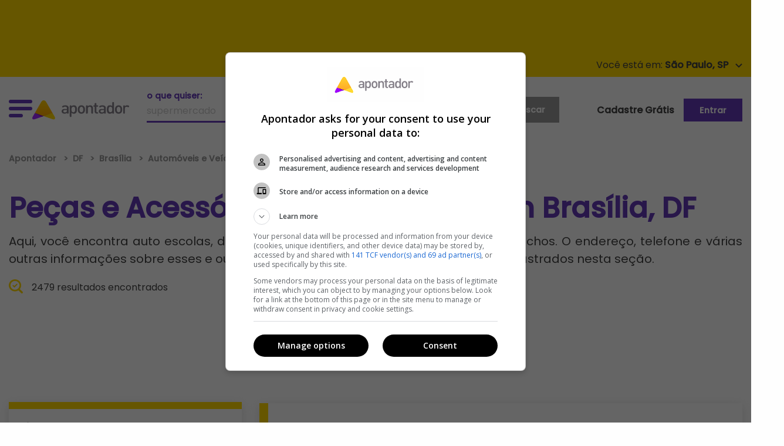

--- FILE ---
content_type: text/html; charset=UTF-8
request_url: https://www.apontador.com.br/em/brasilia-df/automoveis-e-veiculos/pecas-e-acessorios-para-veiculos/
body_size: 15431
content:

<!doctype html>
<html class="no-js" lang="pt-br">
<head>

    

<script>
    var jsonCategory = JSON.parse('{"category":"Automóveis e Veículos","subcategory":"Peças e Acessórios Para Veículos"}');
    var dataLayer = window.dataLayer || [];
    dataLayer.push({
        'event': 'categorias',
        'categoria': jsonCategory['category'] || '',
        'subcategoria': jsonCategory['subcategory'] || ''
    });
</script>




    <meta charset="utf-8"/>
    <meta http-equiv="x-ua-compatible" content="ie=edge">
    <meta name="viewport" content="width=device-width, initial-scale=1.0">
    <meta property="apontador:name" content="apontador-website">
    <meta property="apontador:version" content="0.1.249">
    <meta name="google-site-verification" content="oPee0kxvBtb0gTx3vIjnE18aQms4k7YpJzkT2DbHCWI"/>
    <meta name="google-site-verification" content="hjZoJBmADnVOlrNrkEgv0FoADqFrDvTAcNZsd-4pB54"/>
    <meta name="facebook-domain-verification" content="3mi9wts4x4kqbac8xtw7yf10ybkjf1"/>



    <meta name="robots" content="index, follow">
    <meta name="googlebot" content="index, follow">
    <meta name="language" content="pt-br">

    


    <title>
    
    
        Peças e Acessórios Para Veículos em Brasilia, DF - Apontador
    
    </title>
<link rel="canonical" href="https://www.apontador.com.br/em/brasilia-df/automoveis-e-veiculos/pecas-e-acessorios-para-veiculos/">
<meta name="twitter:card" content="summary" />
<meta name="twitter:site" content="@apontador" />
<meta name="twitter:domain" content="www.apontador.com" />
<meta name="twitter:url" content="https://www.apontador.com.br/em/brasilia-df/automoveis-e-veiculos/pecas-e-acessorios-para-veiculos/" />
<meta name="twitter:app:name:iphone" content="Apontador" />
<meta name="twitter:app:id:iphone" content="670022316" />
<meta name="twitter:app:name:googleplay" content="Apontador" />
<meta name="twitter:app:id:googleplay" content="com.lbslocal.android.local" />
<meta name="twitter:title" content="Peças e Acessórios Para Veículos em Brasília, DF" />
<meta property="fb:app_id" content="326174470826952" />
<meta property="og:title" content="Peças e Acessórios Para Veículos em Brasília, DF" />
<meta property="og:site_name" content="Apontador" />
<meta property="og:url" content="https://www.apontador.com.br/em/brasilia-df/automoveis-e-veiculos/pecas-e-acessorios-para-veiculos/" />
<meta name="keywords" content="locais Peças e Acessórios Para Veículos em Brasília, DF mapas telefone endereço" />


<meta name="description" content="Encontre aqui diversas informações sobre Peças e Acessórios Para Veículos em Brasilia, DF. Confira o telefone, endereço, avaliações dos clientes e mais detalhes de todos os estabelecimentos de DF. Veja agora como chegar ao seu destino." />
<meta name="og:description" content="Encontre aqui diversas informações sobre Peças e Acessórios Para Veículos em Brasilia, DF. Confira o telefone, endereço, avaliações dos clientes e mais detalhes de todos os estabelecimentos de DF. Veja agora como chegar ao seu destino." />
<meta name="twitter:description" content="Encontre aqui diversas informações sobre Peças e Acessórios Para Veículos em Brasilia, DF. Confira o telefone, endereço, avaliações dos clientes e mais detalhes de todos os estabelecimentos de DF. Veja agora como chegar ao seu destino." />


<meta property="place:category" content="Automóveis e Veículos" />







    <meta property="search:page" content="1"/>

    

    
    
    <link rel="next" href="https://www.apontador.com.br/em/brasilia-df/automoveis-e-veiculos/pecas-e-acessorios-para-veiculos/?page=3"/>
    



	<link rel="dns-prefetch" href="https://www.apontador.com.br/">
	<link rel="dns-prefetch" href="https://newpoi-assets.apontador.com.br/">
	<link rel="dns-prefetch" href="https://www.google.com/">
	<link rel="dns-prefetch" href="https://marcas.s3.amazonaws.com/">
	<link rel="dns-prefetch" href="https://pagead2.googlesyndication.com/">
	<link rel="preconnect" href="https://securepubads.g.doubleclick.net/" crossorigin>
	<link rel="dns-prefetch" href="https://securepubads.g.doubleclick.net/" />
	<link rel="dns-prefetch" href="https://cm.g.doubleclick.net/" />
	<link rel="dns-prefetch" href="https://tpc.googlesyndication.com/" />
	<link rel="dns-prefetch" href="https://www.googletagservices.com/" />
	<link rel="preconnect" href="https://www.googletagmanager.com/" crossorigin>
	<link rel="dns-prefetch" href="https://www.googletagmanager.com/" />
	<link rel="dns-prefetch" href="https://www.googleadservices.com/" />
	<link rel="dns-prefetch" href="https://www.google-analytics.com/" />
	<link rel="dns-prefetch" href="https://www.googleads.g.doubleclick.net/" />
	<link rel="dns-prefetch" href="https://fonts.googleapis.com/">
	<link rel="dns-prefetch" href="https://connect.facebook.net">
	<link rel="dns-prefetch" href="https://maps.googleapis.com/">
	<link rel="dns-prefetch" href="https://stats.g.doubleclick.net/" />
	<link rel="dns-prefetch" href="https://maps.gstatic.com/" />
	<link rel="dns-prefetch" href="https://adservice.google.com.br" />
	<link rel="dns-prefetch" href="https://cdn.ampproject.org" />

	<link title="Apontador Busca Local" rel="search" type="application/opensearchdescription+xml"
          href="https://newpoi-assets.apontador.com.br/assets/xml/opensearch-description-mlb.xml"/>
    <link rel="icon" type="image/x-icon" href="https://newpoi-assets.apontador.com.br/website/images/favicon.ico"/>
    <link rel="stylesheet" href="https://newpoi-assets.apontador.com.br/website/assets/css/app.css?version=0.1.249-1">

    <script type="application/ld+json">
{
    "@context": "http://schema.org",
    "@type": "Organization",
    "url": "https://www.apontador.com.br",
    "name": "Apontador",
    "legalName": "Apontador",
    "logo": "https://newpoi-assets.apontador.com.br/website/images/logo.svg",
    "sameAs": [
        "https://www.facebook.com/apontador",
        "https://twitter.com/apontador",
        "https://www.linkedin.com/company/apontador",
        "https://www.instagram.com/apontador.com.br",
        "https://www.youtube.com/user/ApontadorBuscaLocal"
    ],
    "contactPoint": [{
        "@type": "ContactPoint",
        "telephone": "+55-11-3047-8410",
        "contactType": "sales",
        "email": "relacionamento@apontador.com",
        "areaServed": "BR",
        "availableLanguage": ["Portuguese"]
    }]
}
</script>
    <script type="application/ld+json">
{
    "@context": "http://schema.org",
    "@type": "WebSite",
    "url": "https://www.apontador.com.br",
    "potentialAction": {
        "@type": "SearchAction",
        "target": "https://www.apontador.com.br/local/search.html?q={query}",
        "query-input": "required name=query"
    }
}
</script>
</head>


<body class="">

  <div class="ads ads__top" align="center" data-closable>
    <div class="outer-center">
      <div class="pubad" data-pos="LLB" style="margin:0 auto; text-align: center"></div>
    </div>
  </div><!-- //.ads__top -->

  <div class="top-bar-yellow show-for-large">
    <div class="grid-container">
      <div class="grid-x">
        <div class="your-city">
          <p data-toggle="loja-cidade-dropdown-top">
            <span id="geolocation">Você está em: <strong>São Paulo, SP</strong></span>
            <img loading="lazy" class="arrow" src="https://newpoi-assets.apontador.com.br/website/assets/img/icons/carot-arrow.svg" alt="">
          </p>
          <div class="dropdown-pane top" id="loja-cidade-dropdown-top" data-position="bottom" data-alignment="center" data-dropdown>
            <form action="">
              <div class="input-group">
                <label for="where">onde quiser:
                  <input type="text" id="where" name="loc"
                         placeholder="São Paulo">
                </label>
                <div class="input-group-button">
                  <input type="submit" class="button" value="">
                </div>
              </div>
            </form>
            <ul class="menu">
              <li><a href="https://www.apontador.com.br/em/belo-horizonte-mg">Belo Horizonte</a></li>
              <li><a href="https://www.apontador.com.br/em/campinas-sp">Campinas</a></li>
              <li><a href="https://www.apontador.com.br/em/brasilia-df">Brasília</a></li>
              <li><a href="https://www.apontador.com.br/em/ribeirao-preto-sp">Ribeirão Preto</a></li>
              <li><a href="https://www.apontador.com.br/em/curitiba-pr">Curitiba</a></li>
              <li><a href="https://www.apontador.com.br/em/sorocaba-sp">Sorocaba</a></li>
              <li><a href="https://www.apontador.com.br/em/florianopolis-sc">Florianópolis</a></li>
              <li><a href="https://www.apontador.com.br/em/guarulhos-sp">Guarulhos</a></li>
              <li><a href="https://www.apontador.com.br/em/porto-alegre-rs">Porto Alegre</a></li>
              <li><a href="https://www.apontador.com.br/em/fortaleza-ce">Fortaleza</a></li>
              <li><a href="https://www.apontador.com.br/em/rio-de-janeiro-rj">Rio de Janeiro</a></li>
              <li><a href="https://www.apontador.com.br/em/manaus-am">Manaus</a></li>
              <li><a href="https://www.apontador.com.br/em/sao-paulo-sp">São Paulo</a></li>
              <li><a href="https://www.apontador.com.br/em/cuiaba-mt">Cuiabá</a></li>
            </ul>
          </div>
        </div><!-- //.your-city -->
      </div>
    </div>
  </div><!-- //.top-bar-yellow -->

<header class="page-header">
  
  <div class="off-canvas position-left  is-closed" id="off-canvas-menu" data-off-canvas  data-content-scroll="true">
    <div  data-off-canvas-scrollbox>
      <p class="close-pane" data-toggle="off-canvas-menu"><img loading="lazy" src="https://newpoi-assets.apontador.com.br/website/assets/img/icons/close-pane.svg" alt=""> Fechar</p>
      <ul class="vertical menu drilldown" data-drilldown data-back-button="">
        <p class="h3">Categorias</p>
        <li><a class="href-geolocation" href="https://www.apontador.com.br/em/brasilia-df/alimentos-e-bebidas/">Alimentos e Bebidas</a>
          <ul>
            
            <li><a class="href-geolocation" href="https://www.apontador.com.br/em/brasilia-df/alimentos-e-bebidas/acougues/">Açougues</a></li>
            
            <li><a class="href-geolocation" href="https://www.apontador.com.br/em/brasilia-df/alimentos-e-bebidas/lojas-de-bebidas/">Lojas de Bebidas</a></li>
            
            <li><a class="href-geolocation" href="https://www.apontador.com.br/em/brasilia-df/alimentos-e-bebidas/alimentos/">Alimentos</a></li>
            
            <li><a class="href-geolocation" href="https://www.apontador.com.br/em/brasilia-df/alimentos-e-bebidas/docerias-e-confeitarias/">Docerias e Confeitarias</a></li>
            
            <li><a class="href-geolocation" href="https://www.apontador.com.br/em/brasilia-df/alimentos-e-bebidas/padarias/">Padarias</a></li>
            
            <li><a class="href-geolocation" href="https://www.apontador.com.br/em/brasilia-df/alimentos-e-bebidas/confeitarias/">Confeitarias</a></li>
            
            <li><a class="href-geolocation" href="https://www.apontador.com.br/em/brasilia-df/alimentos-e-bebidas/lojas-de-conveniencia/">Lojas de Conveniência</a></li>
            
            <li><a class="href-geolocation" href="https://www.apontador.com.br/em/brasilia-df/alimentos-e-bebidas/mercearias/">Mercearias</a></li>
            
            <li><a class="href-geolocation" href="https://www.apontador.com.br/em/brasilia-df/alimentos-e-bebidas/supermercados/">Supermercados</a></li>
            
            <li><a class="href-geolocation" href="https://www.apontador.com.br/em/brasilia-df/alimentos-e-bebidas/peixarias/">Peixarias</a></li>
            
            <li><a class="href-geolocation" href="https://www.apontador.com.br/em/brasilia-df/alimentos-e-bebidas/distribuidora-de-agua/">Distribuidora de Água</a></li>
            
            <li class="js-drilldown-back applied"><a href="#">Voltar</a></li>
          </ul>
        </li>
        <li><a class="href-geolocation" href="https://www.apontador.com.br/em/brasilia-df/animais/">Animais</a>
          <ul>
            
            <li><a class="href-geolocation" href="https://www.apontador.com.br/em/brasilia-df/animais/criacao-e-venda-de-animais/">Criação e Venda de Animais</a></li>
            
            <li><a class="href-geolocation" href="https://www.apontador.com.br/em/brasilia-df/animais/canis/">Canis</a></li>
            
            <li><a class="href-geolocation" href="https://www.apontador.com.br/em/brasilia-df/animais/veterinarios/">Veterinários</a></li>
            
            <li><a class="href-geolocation" href="https://www.apontador.com.br/em/brasilia-df/animais/produtos-veterinarios/">Produtos Veterinários</a></li>
            
            <li><a class="href-geolocation" href="https://www.apontador.com.br/em/brasilia-df/animais/day-care-e-hotel/">Day Care e Hotel</a></li>
            
            <li><a class="href-geolocation" href="https://www.apontador.com.br/em/brasilia-df/animais/ongs-e-resgate-de-animais/">ONGs e Resgate de Animais</a></li>
            
            <li><a class="href-geolocation" href="https://www.apontador.com.br/em/brasilia-df/animais/clinicas-e-hospitais-veterinarios/">Clinicas e Hospitais Veterinários</a></li>
            
            <li><a class="href-geolocation" href="https://www.apontador.com.br/em/brasilia-df/animais/racoes/">Rações</a></li>
            
            <li><a class="href-geolocation" href="https://www.apontador.com.br/em/brasilia-df/animais/pet-shops/">Pet Shops</a></li>
            
            <li><a class="href-geolocation" href="https://www.apontador.com.br/em/brasilia-df/animais/servicos-para-animais/">Serviços para Animais</a></li>
            
            <li class="js-drilldown-back applied"><a href="#">Voltar</a></li>
          </ul>
        </li>
        <li><a class="href-geolocation" href="https://www.apontador.com.br/em/brasilia-df/arte-e-cultura/">Arte e Cultura</a>
          <ul>
            
            <li><a class="href-geolocation" href="https://www.apontador.com.br/em/brasilia-df/arte-e-cultura/cultura/">Cultura</a></li>
            
            <li><a class="href-geolocation" href="https://www.apontador.com.br/em/brasilia-df/arte-e-cultura/galerias-de-arte/">Galerias de Arte</a></li>
            
            <li><a class="href-geolocation" href="https://www.apontador.com.br/em/brasilia-df/arte-e-cultura/bibliotecas/">Bibliotecas</a></li>
            
            <li><a class="href-geolocation" href="https://www.apontador.com.br/em/brasilia-df/arte-e-cultura/centros-culturais/">Centros Culturais</a></li>
            
            <li><a class="href-geolocation" href="https://www.apontador.com.br/em/brasilia-df/arte-e-cultura/galerias/">Galerias</a></li>
            
            <li><a class="href-geolocation" href="https://www.apontador.com.br/em/brasilia-df/arte-e-cultura/cinema/">Cinema</a></li>
            
            <li><a class="href-geolocation" href="https://www.apontador.com.br/em/brasilia-df/arte-e-cultura/livrarias/">Livrarias</a></li>
            
            <li><a class="href-geolocation" href="https://www.apontador.com.br/em/brasilia-df/arte-e-cultura/teatros/">Teatros</a></li>
            
            <li><a class="href-geolocation" href="https://www.apontador.com.br/em/brasilia-df/arte-e-cultura/estudio-de-tatuagem-e-piercing/">Estúdio de Tatuagem e Piercing</a></li>
            
            <li><a class="href-geolocation" href="https://www.apontador.com.br/em/brasilia-df/arte-e-cultura/museus/">Museus</a></li>
            
            <li><a class="href-geolocation" href="https://www.apontador.com.br/em/brasilia-df/arte-e-cultura/artes-e-musica/">Artes e Música</a></li>
            
            <li><a class="href-geolocation" href="https://www.apontador.com.br/em/brasilia-df/arte-e-cultura/dancas/">Danças</a></li>
            
            <li class="js-drilldown-back applied"><a href="#">Voltar</a></li>
          </ul>
        </li>
        <li><a class="href-geolocation" href="https://www.apontador.com.br/em/brasilia-df/automoveis-e-veiculos/">Automóveis e Veículos</a>
          <ul>
            
            <li><a class="href-geolocation" href="https://www.apontador.com.br/em/brasilia-df/automoveis-e-veiculos/ferro-velho/">Ferro-Velho</a></li>
            
            <li><a class="href-geolocation" href="https://www.apontador.com.br/em/brasilia-df/automoveis-e-veiculos/auto-escolas/">Auto escolas</a></li>
            
            <li><a class="href-geolocation" href="https://www.apontador.com.br/em/brasilia-df/automoveis-e-veiculos/estacionamentos/">Estacionamentos</a></li>
            
            <li><a class="href-geolocation" href="https://www.apontador.com.br/em/brasilia-df/automoveis-e-veiculos/revendedores-e-concessionarias/">Revendedores e Concessionárias</a></li>
            
            <li><a class="href-geolocation" href="https://www.apontador.com.br/em/brasilia-df/automoveis-e-veiculos/pecas-e-acessorios-para-veiculos/">Peças e Acessórios Para Veículos</a></li>
            
            <li><a class="href-geolocation" href="https://www.apontador.com.br/em/brasilia-df/automoveis-e-veiculos/borracharias-e-pneus/">Borracharias e Pneus</a></li>
            
            <li><a class="href-geolocation" href="https://www.apontador.com.br/em/brasilia-df/automoveis-e-veiculos/tapecaria-automotiva/">Tapeçaria Automotiva</a></li>
            
            <li><a class="href-geolocation" href="https://www.apontador.com.br/em/brasilia-df/automoveis-e-veiculos/trailer/">Trailer</a></li>
            
            <li><a class="href-geolocation" href="https://www.apontador.com.br/em/brasilia-df/automoveis-e-veiculos/lava-rapido/">Lava-Rápido</a></li>
            
            <li><a class="href-geolocation" href="https://www.apontador.com.br/em/brasilia-df/automoveis-e-veiculos/locadoras-de-veiculos/">Locadoras de Veículos</a></li>
            
            <li><a class="href-geolocation" href="https://www.apontador.com.br/em/brasilia-df/automoveis-e-veiculos/guinchos/">Guinchos</a></li>
            
            <li><a class="href-geolocation" href="https://www.apontador.com.br/em/brasilia-df/automoveis-e-veiculos/mecanicas-e-oficinas/">Mecânicas e Oficinas</a></li>
            
            <li><a class="href-geolocation" href="https://www.apontador.com.br/em/brasilia-df/automoveis-e-veiculos/postos-de-combustivel/">Postos de Combustível</a></li>
            
            <li><a class="href-geolocation" href="https://www.apontador.com.br/em/brasilia-df/automoveis-e-veiculos/despachantes/">Despachantes</a></li>
            
            <li><a class="href-geolocation" href="https://www.apontador.com.br/em/brasilia-df/automoveis-e-veiculos/motor-para-veiculo/">Motor para Veículo</a></li>
            
            <li><a class="href-geolocation" href="https://www.apontador.com.br/em/brasilia-df/automoveis-e-veiculos/servicos-em-veiculos/">Serviços em Veículos</a></li>
            
            <li><a class="href-geolocation" href="https://www.apontador.com.br/em/brasilia-df/automoveis-e-veiculos/placa-de-identificacao-de-veiculos/">Placa de identificação de veículos</a></li>
            
            <li class="js-drilldown-back applied"><a href="#">Voltar</a></li>
          </ul>
        </li>
        <li><a class="href-geolocation" href="https://www.apontador.com.br/em/brasilia-df/bares-e-restaurantes/">Bares e Restaurantes</a>
          <ul>
            
            <li><a class="href-geolocation" href="https://www.apontador.com.br/em/brasilia-df/bares-e-restaurantes/restaurantes/">Restaurantes</a></li>
            
            <li><a class="href-geolocation" href="https://www.apontador.com.br/em/brasilia-df/bares-e-restaurantes/pamonharias/">Pamonharias</a></li>
            
            <li><a class="href-geolocation" href="https://www.apontador.com.br/em/brasilia-df/bares-e-restaurantes/sorveterias/">Sorveterias</a></li>
            
            <li><a class="href-geolocation" href="https://www.apontador.com.br/em/brasilia-df/bares-e-restaurantes/comida-alema/">Comida Alemã</a></li>
            
            <li><a class="href-geolocation" href="https://www.apontador.com.br/em/brasilia-df/bares-e-restaurantes/comida-vegetariana/">Comida Vegetariana</a></li>
            
            <li><a class="href-geolocation" href="https://www.apontador.com.br/em/brasilia-df/bares-e-restaurantes/fast-food/">Fast Food</a></li>
            
            <li><a class="href-geolocation" href="https://www.apontador.com.br/em/brasilia-df/bares-e-restaurantes/culinaria-italiana/">Culinária Italiana</a></li>
            
            <li><a class="href-geolocation" href="https://www.apontador.com.br/em/brasilia-df/bares-e-restaurantes/comida-japonesa/">Comida Japonesa</a></li>
            
            <li><a class="href-geolocation" href="https://www.apontador.com.br/em/brasilia-df/bares-e-restaurantes/comida-mexicana/">Comida Mexicana</a></li>
            
            <li><a class="href-geolocation" href="https://www.apontador.com.br/em/brasilia-df/bares-e-restaurantes/pizzarias/">Pizzarias</a></li>
            
            <li><a class="href-geolocation" href="https://www.apontador.com.br/em/brasilia-df/bares-e-restaurantes/comida-variada/">Comida Variada</a></li>
            
            <li><a class="href-geolocation" href="https://www.apontador.com.br/em/brasilia-df/bares-e-restaurantes/cyber-cafes/">Cyber Cafés</a></li>
            
            <li><a class="href-geolocation" href="https://www.apontador.com.br/em/brasilia-df/bares-e-restaurantes/cantinas/">Cantinas</a></li>
            
            <li><a class="href-geolocation" href="https://www.apontador.com.br/em/brasilia-df/bares-e-restaurantes/comida-caseira/">Comida Caseira</a></li>
            
            <li><a class="href-geolocation" href="https://www.apontador.com.br/em/brasilia-df/bares-e-restaurantes/comida-nordestina/">Comida Nordestina</a></li>
            
            <li><a class="href-geolocation" href="https://www.apontador.com.br/em/brasilia-df/bares-e-restaurantes/comida-coreana/">Comida Coreana</a></li>
            
            <li><a class="href-geolocation" href="https://www.apontador.com.br/em/brasilia-df/bares-e-restaurantes/comida-espanhola/">Comida Espanhola</a></li>
            
            <li><a class="href-geolocation" href="https://www.apontador.com.br/em/brasilia-df/bares-e-restaurantes/comida-francesa/">Comida Francesa</a></li>
            
            <li><a class="href-geolocation" href="https://www.apontador.com.br/em/brasilia-df/bares-e-restaurantes/comida-internacional/">Comida Internacional</a></li>
            
            <li><a class="href-geolocation" href="https://www.apontador.com.br/em/brasilia-df/bares-e-restaurantes/comida-judaica/">Comida Judaica</a></li>
            
            <li><a class="href-geolocation" href="https://www.apontador.com.br/em/brasilia-df/bares-e-restaurantes/comida-mediterranea/">Comida Mediterrânea</a></li>
            
            <li><a class="href-geolocation" href="https://www.apontador.com.br/em/brasilia-df/bares-e-restaurantes/saladas/">Saladas</a></li>
            
            <li><a class="href-geolocation" href="https://www.apontador.com.br/em/brasilia-df/bares-e-restaurantes/comida-suica/">Comida Suíça</a></li>
            
            <li><a class="href-geolocation" href="https://www.apontador.com.br/em/brasilia-df/bares-e-restaurantes/frutaria/">Frutaria</a></li>
            
            <li><a class="href-geolocation" href="https://www.apontador.com.br/em/brasilia-df/bares-e-restaurantes/bares-e-pubs/">Bares e Pubs</a></li>
            
            <li><a class="href-geolocation" href="https://www.apontador.com.br/em/brasilia-df/bares-e-restaurantes/entregas---delivery/">Entregas - Delivery</a></li>
            
            <li><a class="href-geolocation" href="https://www.apontador.com.br/em/brasilia-df/bares-e-restaurantes/fondue/">Fondue</a></li>
            
            <li><a class="href-geolocation" href="https://www.apontador.com.br/em/brasilia-df/bares-e-restaurantes/food-truck/">Food truck</a></li>
            
            <li><a class="href-geolocation" href="https://www.apontador.com.br/em/brasilia-df/bares-e-restaurantes/frutos-do-mar/">Frutos do Mar</a></li>
            
            <li><a class="href-geolocation" href="https://www.apontador.com.br/em/brasilia-df/bares-e-restaurantes/lanchonetes/">Lanchonetes</a></li>
            
            <li><a class="href-geolocation" href="https://www.apontador.com.br/em/brasilia-df/bares-e-restaurantes/entrega-de-marmitex/">Entrega de Marmitex</a></li>
            
            <li><a class="href-geolocation" href="https://www.apontador.com.br/em/brasilia-df/bares-e-restaurantes/comida-argentina/">Comida Argentina</a></li>
            
            <li><a class="href-geolocation" href="https://www.apontador.com.br/em/brasilia-df/bares-e-restaurantes/quiosques/">Quiosques</a></li>
            
            <li><a class="href-geolocation" href="https://www.apontador.com.br/em/brasilia-df/bares-e-restaurantes/bistros/">Bistrôs</a></li>
            
            <li><a class="href-geolocation" href="https://www.apontador.com.br/em/brasilia-df/bares-e-restaurantes/comida-contemporanea/">Comida Contemporânea</a></li>
            
            <li><a class="href-geolocation" href="https://www.apontador.com.br/em/brasilia-df/bares-e-restaurantes/grelhados/">Grelhados</a></li>
            
            <li><a class="href-geolocation" href="https://www.apontador.com.br/em/brasilia-df/bares-e-restaurantes/comida-brasileira/">Comida Brasileira</a></li>
            
            <li><a class="href-geolocation" href="https://www.apontador.com.br/em/brasilia-df/bares-e-restaurantes/cafeterias/">Cafeterias</a></li>
            
            <li><a class="href-geolocation" href="https://www.apontador.com.br/em/brasilia-df/bares-e-restaurantes/comida-goiana/">Comida Goiana</a></li>
            
            <li><a class="href-geolocation" href="https://www.apontador.com.br/em/brasilia-df/bares-e-restaurantes/comida-chinesa/">Comida Chinesa</a></li>
            
            <li><a class="href-geolocation" href="https://www.apontador.com.br/em/brasilia-df/bares-e-restaurantes/churrascarias/">Churrascarias</a></li>
            
            <li><a class="href-geolocation" href="https://www.apontador.com.br/em/brasilia-df/bares-e-restaurantes/naturais/">Naturais</a></li>
            
            <li><a class="href-geolocation" href="https://www.apontador.com.br/em/brasilia-df/bares-e-restaurantes/pastelarias/">Pastelarias</a></li>
            
            <li><a class="href-geolocation" href="https://www.apontador.com.br/em/brasilia-df/bares-e-restaurantes/espetinhos-de-churrasco/">Espetinhos de Churrasco</a></li>
            
            <li><a class="href-geolocation" href="https://www.apontador.com.br/em/brasilia-df/bares-e-restaurantes/creperias/">Creperias</a></li>
            
            <li><a class="href-geolocation" href="https://www.apontador.com.br/em/brasilia-df/bares-e-restaurantes/sopas/">Sopas</a></li>
            
            <li><a class="href-geolocation" href="https://www.apontador.com.br/em/brasilia-df/bares-e-restaurantes/comida-arabe/">Comida Árabe</a></li>
            
            <li><a class="href-geolocation" href="https://www.apontador.com.br/em/brasilia-df/bares-e-restaurantes/comida-australiana/">Comida Australiana</a></li>
            
            <li><a class="href-geolocation" href="https://www.apontador.com.br/em/brasilia-df/bares-e-restaurantes/casas-de-cha/">Casas de Chá</a></li>
            
            <li><a class="href-geolocation" href="https://www.apontador.com.br/em/brasilia-df/bares-e-restaurantes/comida-mineira/">Comida Mineira</a></li>
            
            <li><a class="href-geolocation" href="https://www.apontador.com.br/em/brasilia-df/bares-e-restaurantes/galeterias/">Galeterias</a></li>
            
            <li><a class="href-geolocation" href="https://www.apontador.com.br/em/brasilia-df/bares-e-restaurantes/comida-portuguesa/">Comida Portuguesa</a></li>
            
            <li><a class="href-geolocation" href="https://www.apontador.com.br/em/brasilia-df/bares-e-restaurantes/steak-house/">Steak House</a></li>
            
            <li><a class="href-geolocation" href="https://www.apontador.com.br/em/brasilia-df/bares-e-restaurantes/rotisserie/">Rotisserie</a></li>
            
            <li><a class="href-geolocation" href="https://www.apontador.com.br/em/brasilia-df/bares-e-restaurantes/hamburgueria/">Hamburgueria</a></li>
            
            <li><a class="href-geolocation" href="https://www.apontador.com.br/em/brasilia-df/bares-e-restaurantes/buffet---self-service/">Buffet / Self-service</a></li>
            
            <li class="js-drilldown-back applied"><a href="#">Voltar</a></li>
          </ul>
        </li>
        <li><a class="href-geolocation" href="https://www.apontador.com.br/em/brasilia-df/beleza-e-estetica/">Beleza e Estética</a>
          <ul>
            
            <li><a class="href-geolocation" href="https://www.apontador.com.br/em/brasilia-df/beleza-e-estetica/perfumarias/">Perfumarias</a></li>
            
            <li><a class="href-geolocation" href="https://www.apontador.com.br/em/brasilia-df/beleza-e-estetica/salao-de-beleza/">Salão de Beleza</a></li>
            
            <li><a class="href-geolocation" href="https://www.apontador.com.br/em/brasilia-df/beleza-e-estetica/salao-de-bronzeamento/">Salão de Bronzeamento</a></li>
            
            <li><a class="href-geolocation" href="https://www.apontador.com.br/em/brasilia-df/beleza-e-estetica/lojas-de-cosmeticos/">Lojas de Cosméticos</a></li>
            
            <li><a class="href-geolocation" href="https://www.apontador.com.br/em/brasilia-df/beleza-e-estetica/estetica/">Estética</a></li>
            
            <li><a class="href-geolocation" href="https://www.apontador.com.br/em/brasilia-df/beleza-e-estetica/manicure-e-pedicure/">Manicure e pedicure</a></li>
            
            <li class="js-drilldown-back applied"><a href="#">Voltar</a></li>
          </ul>
        </li>
        <li><a class="href-geolocation" href="https://www.apontador.com.br/em/brasilia-df/beneficios/">Benefícios</a>
          <ul>
            
            <li><a class="href-geolocation" href="https://www.apontador.com.br/em/brasilia-df/beneficios/assistencia-odontologica/">Assistência Odontológica</a></li>
            
            <li><a class="href-geolocation" href="https://www.apontador.com.br/em/brasilia-df/beneficios/administracao-de-convenios/">Administração de Convênios</a></li>
            
            <li><a class="href-geolocation" href="https://www.apontador.com.br/em/brasilia-df/beneficios/assistencia-medica/">Assistência Médica</a></li>
            
            <li class="js-drilldown-back applied"><a href="#">Voltar</a></li>
          </ul>
        </li>
        <li><a class="href-geolocation" href="https://www.apontador.com.br/em/brasilia-df/casa-e-decoracao/">Casa e Decoração</a>
          <ul>
            
            <li><a class="href-geolocation" href="https://www.apontador.com.br/em/brasilia-df/casa-e-decoracao/moveis-planejados/">Móveis Planejados</a></li>
            
            <li><a class="href-geolocation" href="https://www.apontador.com.br/em/brasilia-df/casa-e-decoracao/decoracao/">Decoração</a></li>
            
            <li><a class="href-geolocation" href="https://www.apontador.com.br/em/brasilia-df/casa-e-decoracao/moveis/">Móveis</a></li>
            
            <li><a class="href-geolocation" href="https://www.apontador.com.br/em/brasilia-df/casa-e-decoracao/antiguidade/">Antiguidade</a></li>
            
            <li><a class="href-geolocation" href="https://www.apontador.com.br/em/brasilia-df/casa-e-decoracao/cama--mesa-e-banho/">Cama, Mesa e Banho</a></li>
            
            <li><a class="href-geolocation" href="https://www.apontador.com.br/em/brasilia-df/casa-e-decoracao/utensilios-e-utilidades-domesticas/">Utensílios e Utilidades Domésticas</a></li>
            
            <li><a class="href-geolocation" href="https://www.apontador.com.br/em/brasilia-df/casa-e-decoracao/banheiro/">Banheiro</a></li>
            
            <li><a class="href-geolocation" href="https://www.apontador.com.br/em/brasilia-df/casa-e-decoracao/jardim-e-lazer/">Jardim e Lazer</a></li>
            
            <li><a class="href-geolocation" href="https://www.apontador.com.br/em/brasilia-df/casa-e-decoracao/estofados/">Estofados</a></li>
            
            <li class="js-drilldown-back applied"><a href="#">Voltar</a></li>
          </ul>
        </li>
        <li><a class="href-geolocation" href="https://www.apontador.com.br/em/brasilia-df/clinicas-e-diagnosticos/">Clínicas e Diagnósticos</a>
          <ul>
            
            <li><a class="href-geolocation" href="https://www.apontador.com.br/em/brasilia-df/clinicas-e-diagnosticos/clinicas-e-centros-de-diagnostico/">Clínicas e Centros de Diagnóstico</a></li>
            
            <li><a class="href-geolocation" href="https://www.apontador.com.br/em/brasilia-df/clinicas-e-diagnosticos/clinicas-de-fisioterapia/">Clínicas de Fisioterapia</a></li>
            
            <li><a class="href-geolocation" href="https://www.apontador.com.br/em/brasilia-df/clinicas-e-diagnosticos/clinicas-de-olhos/">Clínicas de Olhos</a></li>
            
            <li><a class="href-geolocation" href="https://www.apontador.com.br/em/brasilia-df/clinicas-e-diagnosticos/clinicas-ortopedicas/">Clínicas Ortopédicas</a></li>
            
            <li><a class="href-geolocation" href="https://www.apontador.com.br/em/brasilia-df/clinicas-e-diagnosticos/clinicas-de-reabilitacao/">Clínicas de Reabilitação</a></li>
            
            <li><a class="href-geolocation" href="https://www.apontador.com.br/em/brasilia-df/clinicas-e-diagnosticos/clinicas-de-repouso/">Clínicas de Repouso</a></li>
            
            <li><a class="href-geolocation" href="https://www.apontador.com.br/em/brasilia-df/clinicas-e-diagnosticos/clinicas-ginecologicas-e-obstetricas/">Clínicas Ginecológicas e Obstétricas</a></li>
            
            <li><a class="href-geolocation" href="https://www.apontador.com.br/em/brasilia-df/clinicas-e-diagnosticos/clinicas-de-check-up/">Clínicas de Check-Up</a></li>
            
            <li><a class="href-geolocation" href="https://www.apontador.com.br/em/brasilia-df/clinicas-e-diagnosticos/clinicas-pediatricas/">Clínicas Pediátricas</a></li>
            
            <li><a class="href-geolocation" href="https://www.apontador.com.br/em/brasilia-df/clinicas-e-diagnosticos/clinicas-de-psicologia/">Clínicas de Psicologia</a></li>
            
            <li><a class="href-geolocation" href="https://www.apontador.com.br/em/brasilia-df/clinicas-e-diagnosticos/clinicas-de-radiologia/">Clínicas de Radiologia</a></li>
            
            <li><a class="href-geolocation" href="https://www.apontador.com.br/em/brasilia-df/clinicas-e-diagnosticos/clinicas-medicas/">Clínicas Médicas</a></li>
            
            <li><a class="href-geolocation" href="https://www.apontador.com.br/em/brasilia-df/clinicas-e-diagnosticos/laboratorios/">Laboratórios</a></li>
            
            <li><a class="href-geolocation" href="https://www.apontador.com.br/em/brasilia-df/clinicas-e-diagnosticos/clinicas-de-cardiologia/">Clínicas de Cardiologia</a></li>
            
            <li><a class="href-geolocation" href="https://www.apontador.com.br/em/brasilia-df/clinicas-e-diagnosticos/clinicas-de-dermatologia/">Clínicas de Dermatologia</a></li>
            
            <li><a class="href-geolocation" href="https://www.apontador.com.br/em/brasilia-df/clinicas-e-diagnosticos/clinicas-de-hemodialise/">Clínicas de Hemodiálise</a></li>
            
            <li><a class="href-geolocation" href="https://www.apontador.com.br/em/brasilia-df/clinicas-e-diagnosticos/clinicas-psiquiatricas/">Clínicas Psiquiátricas</a></li>
            
            <li><a class="href-geolocation" href="https://www.apontador.com.br/em/brasilia-df/clinicas-e-diagnosticos/clinicas-de-radioterapia/">Clínicas de Radioterapia</a></li>
            
            <li><a class="href-geolocation" href="https://www.apontador.com.br/em/brasilia-df/clinicas-e-diagnosticos/tomografia-e-ressonancia-magnetica/">Tomografia e Ressonância Magnética</a></li>
            
            <li><a class="href-geolocation" href="https://www.apontador.com.br/em/brasilia-df/clinicas-e-diagnosticos/clinicas-de-densitometria-ossea/">Clínicas de Densitometria Óssea</a></li>
            
            <li><a class="href-geolocation" href="https://www.apontador.com.br/em/brasilia-df/clinicas-e-diagnosticos/clinicas-geriatricas/">Clínicas Geriátricas</a></li>
            
            <li><a class="href-geolocation" href="https://www.apontador.com.br/em/brasilia-df/clinicas-e-diagnosticos/clinicas-de-ultra-sonografia-e-ecografia/">Clínicas de Ultra-Sonografia e Ecografia</a></li>
            
            <li><a class="href-geolocation" href="https://www.apontador.com.br/em/brasilia-df/clinicas-e-diagnosticos/clinicas-de-alergia-e-imunologia/">Clínicas de Alergia e Imunologia</a></li>
            
            <li><a class="href-geolocation" href="https://www.apontador.com.br/em/brasilia-df/clinicas-e-diagnosticos/clinicas-urologicas/">Clínicas Urológicas</a></li>
            
            <li><a class="href-geolocation" href="https://www.apontador.com.br/em/brasilia-df/clinicas-e-diagnosticos/clinicas-especializadas/">Clínicas Especializadas</a></li>
            
            <li><a class="href-geolocation" href="https://www.apontador.com.br/em/brasilia-df/clinicas-e-diagnosticos/ultra-som/">Ultra-Som</a></li>
            
            <li><a class="href-geolocation" href="https://www.apontador.com.br/em/brasilia-df/clinicas-e-diagnosticos/clinicas-de-reproducao-humana/">Clínicas de Reprodução Humana</a></li>
            
            <li class="js-drilldown-back applied"><a href="#">Voltar</a></li>
          </ul>
        </li>
        <li><a class="href-geolocation" href="https://www.apontador.com.br/em/brasilia-df/com/">Com</a>
          <ul>
            
            <li><a class="href-geolocation" href="https://www.apontador.com.br/em/brasilia-df/com/ft/">Ft</a></li>
            
            <li><a class="href-geolocation" href="https://www.apontador.com.br/em/brasilia-df/com/som-e-video/">Som e Vídeo</a></li>
            
            <li class="js-drilldown-back applied"><a href="#">Voltar</a></li>
          </ul>
        </li>
        
        <li>
          <a href="https://www.apontador.com.br/local/categorias">
            Veja mais Categorias
          </a>
        </li>
      </ul>
    </div>
  </div>
  <div class="off-canvas position-right is-closed" id="off-canvas-search" data-off-canvas  data-content-scroll="false">
      <div class="grid-x">
          <div class="cell small-12">
              <form class="row" id="search" action="https://www.apontador.com.br/local/search.html">
                  <div class="grid-x off-canvas-search__search-fields text-center align-center large-text-left">
                      <div class="cell small-12 large-7 search-label-container">
                          <label for="input-search-category">Encontre <br>o que quiser:</label>
                      </div>
                      <div class="cell small-12 medium-7 large-5 search-field-container">
                          <input type="text" id="input-search-category" class="awesomplete"
                                 name="q" maxlength="150" placeholder="O que você procura?"
                                 data-list="Animais, Arte & Cultura, Automóveis & Veículos, Beleza & Estética, Bares e Restaurantes, Escolas de Idioma , Eletrodomésticos, Entretenimento & Lazer, Educação, Informática, Farmácias, Hospedagem e Turismo, Salão de Beleza, Moda & Acessórios, Serviços Médicos & Consultórios"
                                 value="">
                      </div>
                      <div class="cell small-12 large-7 search-label-container">
                          <label for="input-search-place">onde quiser:</label>
                      </div>
                      <div class="cell small-12 medium-7 large-5 search-field-container">
                          <input type="text" id="input-search-place" class="awesomplete"
                                 name="loc" maxlength="150" placeholder="Cidade, Estado ou CEP"
                                 data-list="Belo Horizonte, Campinas, Brasília, Ribeirão Preto, Curitiba, Sorocaba, Florianópolis, Guarulhos, Porto Alegre, Fortaleza, Rio de Janeiro, Manaus, São Paulo, Cuiabá"
                                 value="">
                        <button class="button-geolocation hide-for-large"><span class="show-for-sr">Utilizar Geolocalização</span><img loading="lazy" src="https://newpoi-assets.apontador.com.br/website/assets/img/icons/geolocation.svg" alt=""></button>
                      </div>
                      <div class="cell small-12 medium-7 large-5 large-offset-7 search-field-container">
                        <input type="submit" class="button" id="search-place" value="buscar">
                      </div>
                  </div>
              </form>
          </div>
          <div class="cell small-12 swiper-categorias-off-canvas swiper-area">
            <p><small>Ou veja por categoria:</small></p>
            <div class="swiper-container">
              <div class="swiper-wrapper">
                <div class="swiper-slide">
                  <a class="href-geolocation" href="https://www.apontador.com.br/local/bares-e-restaurantes">
                      <strong>Bares & Restaurantes</strong>
                  </a>
                </div>
                <div class="swiper-slide">
                  <a class="href-geolocation" href="https://www.apontador.com.br/local/entretenimento-e-lazer">
                      <strong>Entretenimento & Lazer</strong>
                    </a>
                </div>
                <div class="swiper-slide">
                  <a class="href-geolocation" href="https://www.apontador.com.br/local/hospedagem-e-turismo">
                      <strong>Hospedagem & Turismo</strong>
                    </a>
                </div>
                <div class="swiper-slide">
                  <a class="href-geolocation" href="https://www.apontador.com.br/local/animais">
                      <strong>Animais</strong>
                    </a>
                </div>
                <div class="swiper-slide">
                  <a class="href-geolocation" href="https://www.apontador.com.br/local/beleza-e-estetica/salao-de-beleza">
                      <strong>Salão de Beleza</strong>
                    </a>
                </div>
                <div class="swiper-slide">
                  <a class="href-geolocation" href="https://www.apontador.com.br/local/moda-e-acessorios/vestuario">
                      <strong>Vestuario</strong>
                    </a>
                </div>
              </div>
            </div><!-- .swiper-container -->
          </div>
      </div>
  </div>


  <div class="off-canvas position-left is-closed" id="off-canvas-filter" data-off-canvas  data-content-scroll="false">
    <div class="grid-x grid-margin-x">
      <div class="cell sidebar bordered-block bordered-block--filter">
        <h2 class="title h4">Filtrar resultado</h2>
        

      </div><!-- //.sidebar -->
    </div>
  </div><!-- .filter -->

  <div class="grid-container">
    <div class="grid-x align-middle">
      <div class="cell shrink medium-8 large-9 flex-container align-middle">
        <button class="toggle-menu show-for-large" data-toggle="off-canvas-menu">
          <svg class="hamburger-menu" id="menu-icon"
            viewBox="0 0 100 80" width="40" height="40">
            <rect width="100" height="15" rx="8"></rect>
            <rect y="30" width="100" height="15" rx="8"></rect>
            <rect y="60" width="60" height="15" rx="8"></rect>
          </svg>
        </button>
        <div class="brand">
            <a href="/">
              <img loading="lazy" src="https://newpoi-assets.apontador.com.br/website/images/logo.svg" alt="Apontador">
            </a>
        </div>
        <div class="header-search show-for-large">
          <form class="flex-container align-bottom" method="get"
                action="https://www.apontador.com.br/local/search.html">
            <div>
              <label for="what">o que quiser:</label>
              <input type="text" id="what" name="q"
                placeholder="supermercado">
            </div>
            <div>
              <label for="where">onde quiser:</label>
              <input type="text" id="where" name="loc"
                placeholder="São Paulo">
            </div>
            <button type="submit" class="button secondary">buscar</button>
          </form>
        </div>
      </div>
      <div class="cell small-4 medium-4 large-3 show-for-large" >
        <ul class="menu horizontal align-right" >
          <!--<li><a href="https://www.apontador.com.br/mais#planos" class="highlight anuncie-header">Anuncie</a></li>-->
          <li style="align-items: center;"><a href="https://www.apontador.com.br/local/create.html" class="highlight highlight--bg" >Cadastre Grátis</a></li>
          
            <li><a class="button"
                   href="https://www.apontador.com.br/login?redirectUri=/em/brasilia-df/automoveis-e-veiculos/pecas-e-acessorios-para-veiculos/">Entrar</a></li>
          
        </ul>
        <div class="dropdown-pane" id="user" data-position="bottom" data-alignment="right" data-dropdown>
          <ul class="menu vertical">
            <li><strong>Olá </strong></li>
            <li><a href="https://www.apontador.com.br/accounts/profile/">Minha Conta</a></li>
            <li><a href="https://www.apontador.com.br/local/create.html">Cadastrar um local</a></li>
            
              <li><a rel="nofollow" href="https://www.apontador.com.br/logout">Sair</a></li>
            
          </ul>
        </div>
      </div>
      <div class="cell shrink loginuser hide-for-large">
		  <a href="https://www.apontador.com.br/mais#planos"
			 target="_blank"><img loading="lazy"
								  src="https://newpoi-assets.apontador.com.br/website/assets/img/icons/icon-new-poi.svg"
								  alt=""></a>
        
          <a href="https://www.apontador.com.br/login" ><img loading="lazy" src="https://newpoi-assets.apontador.com.br/website/assets/img/icons/entrar.svg" alt=""></a>
        
        <div class="dropdown-pane" id="user-mobile" data-position="bottom" data-alignment="right" data-dropdown>
          <ul class="menu vertical">
            <li><strong>Olá </strong></li>
            <li><a href="https://www.apontador.com.br/accounts/profile/">Minha Conta</a></li>
            <li><a href="https://www.apontador.com.br/local/create.html">Cadastrar um local</a></li>
            
            <li><a rel="nofollow" href="https://www.apontador.com.br/logout">Sair</a></li>
            
          </ul>
        </div>
      </div>
    </div>
    <div class="grid-x hide-for-large align-right">
      <div class="cell shrink your-city hide-for-large">
        <p data-toggle="loja-cidade-dropdown-top-mobile">
          <span id="geolocation"><strong>São Paulo, SP</strong></span>
          <img loading="lazy" class="arrow" src="https://newpoi-assets.apontador.com.br/website/assets/img/icons/carot-arrow.svg" alt="">
        </p>
        <div class="dropdown-pane top" id="loja-cidade-dropdown-top-mobile" data-position="bottom" data-alignment="right" data-dropdown>
          <form action="https://www.apontador.com.br/local/search.html">
            <div class="input-group">
              <label for="where">onde quiser:
                <input type="text" id="where"
                       name="loc" placeholder="São Paulo"
                       value="">
              </label>
              <div class="input-group-button">
                <input type="submit" class="button" value="">
              </div>
            </div>
          </form>
          <ul class="menu">
            <li><a href="https://www.apontador.com.br/em/belo-horizonte-mg">Belo Horizonte</a></li>
            <li><a href="https://www.apontador.com.br/em/campinas-sp">Campinas</a></li>
            <li><a href="https://www.apontador.com.br/em/brasilia-df">Brasília</a></li>
            <li><a href="https://www.apontador.com.br/em/ribeirao-preto-sp">Ribeirão Preto</a></li>
            <li><a href="https://www.apontador.com.br/em/curitiba-pr">Curitiba</a></li>
            <li><a href="https://www.apontador.com.br/em/sorocaba-sp">Sorocaba</a></li>
            <li><a href="https://www.apontador.com.br/em/florianopolis-sc">Florianópolis</a></li>
            <li><a href="https://www.apontador.com.br/em/guarulhos-sp">Guarulhos</a></li>
            <li><a href="https://www.apontador.com.br/em/porto-alegre-rs">Porto Alegre</a></li>
            <li><a href="https://www.apontador.com.br/em/fortaleza-ce">Fortaleza</a></li>
            <li><a href="https://www.apontador.com.br/em/rio-de-janeiro-rj">Rio de Janeiro</a></li>
            <li><a href="https://www.apontador.com.br/em/manaus-am">Manaus</a></li>
            <li><a href="https://www.apontador.com.br/em/sao-paulo-sp">São Paulo</a></li>
            <li><a href="https://www.apontador.com.br/em/cuiaba-mt">Cuiabá</a></li>
          </ul>
        </div>
      </div><!-- //.your-city -->
    </div>
  </div>
</header>
<div class="menu-mobile">
  <ul class="menu horizontal">
    <li>
      <a class="toggle-menu" data-toggle="off-canvas-menu">
        <svg class="hamburger-menu" id="menu-icon"
          viewBox="0 0 100 80" width="40" height="40">
          <rect width="100" height="15" rx="8"></rect>
          <rect y="30" width="100" height="15" rx="8"></rect>
          <rect y="60" width="60" height="15" rx="8"></rect>
        </svg>
        menu
      </a>
    </li>
    <li>
      <a id="menu-mobile-filter" data-toggle="off-canvas-filter">
        <svg width="28" height="25" viewBox="0 0 28 25" fill="none" xmlns="http://www.w3.org/2000/svg">
          <path fill-rule="evenodd" clip-rule="evenodd" d="M27.9541 3.52356C27.9578 3.51361 27.9613 3.50385 27.9645 3.49448C27.9855 3.42889 28 3.36414 28 3.29941C28 1.70496 21.4345 0 14 0C6.56546 0 0 1.70496 0 3.29941C0 3.36456 0.0145385 3.42932 0.0360769 3.49448C0.0430255 3.51648 0.0527638 3.54062 0.0622061 3.564L0.0667692 3.57532C0.068375 3.57901 0.0699216 3.58273 0.0714679 3.58646C0.0745883 3.59399 0.0777073 3.60153 0.0813077 3.6087C0.814692 5.37061 6.89123 10.2438 10.7692 13.2293V21.9993C10.7692 23.445 12.2559 24.4131 13.5781 23.8284L16.0396 22.7399C16.7637 22.4197 17.2308 21.7025 17.2308 20.9108V13.2298C21.1082 10.2438 27.1853 5.37061 27.9187 3.6087C27.9216 3.60297 27.9241 3.59702 27.9267 3.591C27.929 3.58578 27.9313 3.58051 27.9338 3.57532C27.9406 3.55832 27.9476 3.54071 27.9541 3.52356ZM4 3.99243C4 3.28693 8.71739 2.39551 14 2.39551C19.2826 2.39551 24 3.28693 24 3.99243C24 4.69797 19.2826 5.58939 14 5.58939C8.71739 5.58939 4 4.69797 4 3.99243Z" fill="#6539BA"/>
        </svg>          
        filtrar
      </a>
    </li>
    <li>
      <a class="toggle-menu" data-toggle="off-canvas-search">
        <svg width="24" height="24" viewBox="0 0 24 24" fill="none" xmlns="http://www.w3.org/2000/svg">
          <path fill-rule="evenodd" clip-rule="evenodd" d="M23.3617 23.3867C22.95 23.7867 22.3735 24 21.8244 24C21.2754 24 20.6989 23.7867 20.2597 23.36L15.7026 18.9333C14.1653 19.8133 12.3809 20.32 10.4593 20.32C4.69431 20.32 0 15.76 0 10.16C0 4.56 4.69431 0 10.4593 0C16.2242 0 20.9185 4.56 20.9185 10.16C20.9185 12.3733 20.1773 14.4 18.9419 16.08L23.3617 20.3733C24.2128 21.2 24.2128 22.56 23.3617 23.3867ZM4.36489 10.1601C4.36489 13.4134 7.1101 16.0801 10.4593 16.0801C13.8084 16.0801 16.5536 13.4134 16.5536 10.1601C16.5536 6.90676 13.8084 4.2401 10.4593 4.2401C7.1101 4.2401 4.36489 6.90676 4.36489 10.1601Z" fill="#6539BA"/>
        </svg>
        buscar
      </a>
    </li>
  </ul>




</div>
<main class="search-page">

    <div class="breadcrumb-nav hide-for-large">
        <div class="grid-container">
            <nav>
                <ul class="menu horizontal">
                    <li class="page" itemprop="itemListElement" itemscope itemtype="http://schema.org/ListItem">
                        <a href="https://www.apontador.com.br/" itemprop="item">Apontador
                            <span class="show-for-sr"></span>
                        </a>
                        <meta itemprop="position" content="1">
                    </li>

                    

                    

                    

                    

                    

                    
                    
                    
                    
                    
                    
                    <li class="page" itemprop="itemListElement" itemscope itemtype="http://schema.org/ListItem">
                        <a itemprop="item" href="https://www.apontador.com.br/em/brasilia-df">
                            <span itemprop="name">Brasília</span>
                        </a>
                        <meta itemprop="position" content="3">
                    </li>
                    
                    
                    
                    
                    
                    
                    
                    
                    
                    
                    
                    <li class="ancestral-pages">
                        <button class="ancestral-pages--button" type="button" data-toggle="bradcrumb-dropdown">
                            <img loading="lazy" src="https://newpoi-assets.apontador.com.br/website/assets/img/icons/reticense.svg" alt="">
                        </button>
                        <div class="dropdown-pane" id="bradcrumb-dropdown" data-v-offset="16" data-dropdown>
                            <ul>
                                
                                
                                
                                
                                
                                
                                <li>
                                    <meta itemprop="position" content="3">
                                    <a href="https://www.apontador.com.br/em/brasilia-df/automoveis-e-veiculos" itemprop="item">
                                        <span itemprop="name">Automóveis e Veículos</span>
                                    </a>
                                </li>
                                
                                
                                
                                <li>
                                    <meta itemprop="position" content="4">
                                    <a href="https://www.apontador.com.br/em/brasilia-df/automoveis-e-veiculos/pecas-e-acessorios-para-veiculos" itemprop="item">
                                        <span itemprop="name">Peças e Acessórios Para Veículos</span>
                                    </a>
                                </li>
                                
                                
                            </ul>
                        </div>
                    </li>
                    
                </ul>
            </nav>
        </div>
    </div><!-- //.breadcrumb-nav -->

    <div class="grid-container initial-content" id="teste" data-magellan-target="teste">
        <nav aria-label="Você está em:" role="navigation" class="show-for-large">
            <ul class="breadcrumbs">
                <li itemprop="itemListElement" itemscope itemtype="http://schema.org/ListItem">
                    <a href="https://www.apontador.com.br/" itemprop="item">Apontador
                        <span class="show-for-sr"></span>
                    </a>
                    <meta itemprop="position" content="1">
                </li>
                

                

                

                

                

                
                
                <li itemprop="itemListElement" itemscope itemtype="http://schema.org/ListItem">
                    <a itemprop="item" href="https://www.apontador.com.br/em/df">
                        <span itemprop="name">DF</span>
                    </a>
                    <meta itemprop="position" content="2">
                </li>
                
                <li itemprop="itemListElement" itemscope itemtype="http://schema.org/ListItem">
                    <a itemprop="item" href="https://www.apontador.com.br/em/brasilia-df">
                        <span itemprop="name">Brasília</span>
                    </a>
                    <meta itemprop="position" content="3">
                </li>
                
                <li itemprop="itemListElement" itemscope itemtype="http://schema.org/ListItem">
                    <a itemprop="item" href="https://www.apontador.com.br/em/brasilia-df/automoveis-e-veiculos">
                        <span itemprop="name">Automóveis e Veículos</span>
                    </a>
                    <meta itemprop="position" content="4">
                </li>
                
                <li itemprop="itemListElement" itemscope itemtype="http://schema.org/ListItem">
                    <a itemprop="item" href="https://www.apontador.com.br/em/brasilia-df/automoveis-e-veiculos/pecas-e-acessorios-para-veiculos">
                        <span itemprop="name">Peças e Acessórios Para Veículos</span>
                    </a>
                    <meta itemprop="position" content="5">
                </li>
                
                
            </ul>
        </nav>
    </div>
    <div class="grid-container">
        <div class="grid-x">
            <div class="cell search-result__title">
            
                
            
                
            
                
            
                
            
                
            
                
            
                    <h1>Peças e Acessórios Para Veículos em Brasília, DF</h1>
            
                
            </div>
            
            <div class="suggested-description">
                Aqui, você encontra auto escolas, despachantes, estacionamentos, locadoras e guinchos. O endereço, telefone e várias outras informações sobre esses e outros serviços e produtos relacionados estão cadastrados nesta seção.
            </div>
            
            <div class="cell search-result__amount">
                <p>2479 resultados encontrados</p>
            </div>
        </div>
    </div>

    <div class="ads-google" align="center">
        <p align="center">Continua após a publicidade</p>
        <div class="pubad" data-pos="SLB" style="margin:0 auto; text-align: center"></div>
        <p align="center">Publicidade</p>
    </div>
    <div class="grid-container">
        <div class="grid-x grid-margin-x">
            <div class="cell large-4 sidebar bordered-block bordered-block--filter show-for-large">
                
            
                    <h2 class="title h4">Filtrar resultado</h2>
            
                    
            
                    
            
                    
            
                    
                        
                        
                            
                                
                                    <fieldset class="filters" id="filters-categorias" data-toggler=".visible">
                                        <legend>Categorias</legend>
                                        
                                            <a class="control control-checkbox" href="https://www.apontador.com.br/em/brasilia-df/automoveis-e-veiculos">
                                                <span class="filter-label">Automóveis e Veículos</span><span class="quantity"> (2479)</span>
                                                <input type="checkbox" name="radioAutomóveis e Veículos" id="Automóveis e Veículos" value="Automóveis e Veículos" checked="checked">
                                                <div class="control_indicator"></div>
                                            </a>
                                        
                                    </fieldset>
                                
                            
                        
                            
                                
                                    <fieldset class="filters" id="filters-subcategorias" data-toggler=".visible">
                                        <legend>Subcategorias</legend>
                                        
                                        <a class="control control-checkbox" href="https://www.apontador.com.br/em/brasilia-df/automoveis-e-veiculos/pecas-e-acessorios-para-veiculos">
                                            <span class="filter-label">Peças e Acessórios Para Veículos</span><span class="quantity"> (2479)</span>
                                            <input type="checkbox" name="radioPeças e Acessórios Para Veículos" id="Peças e Acessórios Para Veículos" value="Peças e Acessórios Para Veículos" checked="checked">
                                            <div class="control_indicator"></div>
                                        </a>
                                        
                                    </fieldset>
                                
                            
                        
                            
                        
                            
                        
                            
                                
                                    <fieldset class="filters" id="filters-state" data-toggler=".visible">
                                        <legend>Estados</legend>
                                            
                                                <a class="control control-checkbox" href="https://www.apontador.com.br/em/df/automoveis-e-veiculos/pecas-e-acessorios-para-veiculos">
                                                    <span class="filter-label">DF</span><span class="quantity"> (2479)</span>
                                                    <input type="checkbox" name="radioDF" id="DF" value="DF" checked="checked">
                                                    <div class="control_indicator"></div>
                                                </a>
                                            
                                    </fieldset>
                                
                            
                        
                            
                                
                                    <fieldset class="filters" id="filters-cities" data-toggler=".visible">
                                        <legend>Cidades</legend>
                                        
                                        <a class="control control-checkbox" href="https://www.apontador.com.br/em/brasilia-df">
                                            <span class="filter-label">Brasilia</span><span class="quantity"> (2479)</span>
                                            <input type="checkbox" name="radioBrasilia" id="Brasilia" value="Brasilia" checked="checked">
                                            <div class="control_indicator"></div>
                                        </a>
                                        
                                    </fieldset>
                                
                            
                        
                            
                                <fieldset class="filters" id="filters-districts" data-toggler=".visible">
                                    <legend>Bairros</legend>
                                    
                                        
                                            <a class="control control-checkbox" href="https://www.apontador.com.br/em/asa-norte-brasilia-DF">
                                                <span class="filter-label">Asa Norte</span><span class="quantity"> (76)</span>
                                                <input type="checkbox" name="radioAsa Norte" id="Asa Norte" value="Asa Norte">
                                                <div class="control_indicator"></div>
                                            </a>
                                        
                                    
                                        
                                            <a class="control control-checkbox" href="https://www.apontador.com.br/em/ceilandia-norte--ceilandia--brasilia-DF">
                                                <span class="filter-label">Ceilandia Norte (Ceilandia)</span><span class="quantity"> (84)</span>
                                                <input type="checkbox" name="radioCeilandia Norte (Ceilandia)" id="Ceilandia Norte (Ceilandia)" value="Ceilandia Norte (Ceilandia)">
                                                <div class="control_indicator"></div>
                                            </a>
                                        
                                    
                                        
                                            <a class="control control-checkbox" href="https://www.apontador.com.br/em/ceilandia-sul--ceilandia--brasilia-DF">
                                                <span class="filter-label">Ceilandia Sul (Ceilandia)</span><span class="quantity"> (65)</span>
                                                <input type="checkbox" name="radioCeilandia Sul (Ceilandia)" id="Ceilandia Sul (Ceilandia)" value="Ceilandia Sul (Ceilandia)">
                                                <div class="control_indicator"></div>
                                            </a>
                                        
                                    
                                        
                                            <a class="control control-checkbox" href="https://www.apontador.com.br/em/centro-brasilia-DF">
                                                <span class="filter-label">Centro</span><span class="quantity"> (191)</span>
                                                <input type="checkbox" name="radioCentro" id="Centro" value="Centro">
                                                <div class="control_indicator"></div>
                                            </a>
                                        
                                    
                                        
                                            <a class="control control-checkbox" href="https://www.apontador.com.br/em/recanto-das-emas-brasilia-DF">
                                                <span class="filter-label">Recanto das Emas</span><span class="quantity"> (64)</span>
                                                <input type="checkbox" name="radioRecanto das Emas" id="Recanto das Emas" value="Recanto das Emas">
                                                <div class="control_indicator"></div>
                                            </a>
                                        
                                    
                                        
                                            <a class="control control-checkbox" href="https://www.apontador.com.br/em/santa-maria-brasilia-DF">
                                                <span class="filter-label">Santa Maria</span><span class="quantity"> (71)</span>
                                                <input type="checkbox" name="radioSanta Maria" id="Santa Maria" value="Santa Maria">
                                                <div class="control_indicator"></div>
                                            </a>
                                        
                                    
                                        
                                            <a class="control control-checkbox" href="https://www.apontador.com.br/em/sobradinho-brasilia-DF">
                                                <span class="filter-label">Sobradinho</span><span class="quantity"> (80)</span>
                                                <input type="checkbox" name="radioSobradinho" id="Sobradinho" value="Sobradinho">
                                                <div class="control_indicator"></div>
                                            </a>
                                        
                                    
                                        
                                            <a class="control control-checkbox" href="https://www.apontador.com.br/em/taguatinga-brasilia-DF">
                                                <span class="filter-label">Taguatinga</span><span class="quantity"> (175)</span>
                                                <input type="checkbox" name="radioTaguatinga" id="Taguatinga" value="Taguatinga">
                                                <div class="control_indicator"></div>
                                            </a>
                                        
                                    
                                        
                                            <a class="control control-checkbox" href="https://www.apontador.com.br/em/taguatinga-norte--taguatinga--brasilia-DF">
                                                <span class="filter-label">Taguatinga Norte (Taguatinga)</span><span class="quantity"> (184)</span>
                                                <input type="checkbox" name="radioTaguatinga Norte (Taguatinga)" id="Taguatinga Norte (Taguatinga)" value="Taguatinga Norte (Taguatinga)">
                                                <div class="control_indicator"></div>
                                            </a>
                                        
                                    
                                        
                                            <a class="control control-checkbox" href="https://www.apontador.com.br/em/zona-industrial-brasilia-DF">
                                                <span class="filter-label">Zona Industrial</span><span class="quantity"> (108)</span>
                                                <input type="checkbox" name="radioZona Industrial" id="Zona Industrial" value="Zona Industrial">
                                                <div class="control_indicator"></div>
                                            </a>
                                        
                                    
                                </fieldset>
                            
                        
                            
                        
                        
                    
            
                    
            
                    
            
                
            
                <div class="ads-google" align="center">
                    <p align="center">Continua após a publicidade</p>
                    <div class="pubad" data-pos="MEIAPAGINA" style="margin:0 auto; text-align: center"></div>
                    <p align="center">Publicidade</p>
                </div>
            </div><!-- //.sidebar -->
            <div class="cell large-8 search-result-container">
                
                <div class="grid-x align-center">
                    
                    <div class="small-12 medium-8 large-12">
                        <div class="poi search-result">
                            <div class="search-result__info">
                                <div class="search-result__header">
                                    <h3 class="title title--search-result"><a href="/local/df/brasilia/pecas_e_acessorios_para_veiculos/HY5Z4SX8/auto_escapamento_diniz.html">Auto Escapamento Diniz</a></h3>
                                    <div class="search-result__rate hide-for-large">
                                        <ul>
                                            
                                            <img loading="lazy" src="https://newpoi-assets.apontador.com.br/website/assets/img/icons/star-checked.svg" alt="">
                                            
                                            <img loading="lazy" src="https://newpoi-assets.apontador.com.br/website/assets/img/icons/star-checked.svg" alt="">
                                            
                                            <img loading="lazy" src="https://newpoi-assets.apontador.com.br/website/assets/img/icons/star-checked.svg" alt="">
                                            
                                            
                                            <img loading="lazy" src="https://newpoi-assets.apontador.com.br/website/assets/img/icons/star-uncheck.svg" alt="">
                                            
                                            <img loading="lazy" src="https://newpoi-assets.apontador.com.br/website/assets/img/icons/star-uncheck.svg" alt="">
                                            
                                            <span class="rate-stars__amount">9 aval.</span>
                                        </ul>
                                    </div>
                                </div>
                                
                                
                                    <div class="search-result__address">
                                        Scrn 702/703 Bloco F, s/n,  Asa Norte, Brasília - DF
                                    </div>
                                
                                <div class="search-result__rate show-for-large">
                                    <ul>
                                        
                                        <img loading="lazy" src="https://newpoi-assets.apontador.com.br/website/assets/img/icons/star-checked.svg" alt="">
                                        
                                        <img loading="lazy" src="https://newpoi-assets.apontador.com.br/website/assets/img/icons/star-checked.svg" alt="">
                                        
                                        <img loading="lazy" src="https://newpoi-assets.apontador.com.br/website/assets/img/icons/star-checked.svg" alt="">
                                        
                                        
                                        <img loading="lazy" src="https://newpoi-assets.apontador.com.br/website/assets/img/icons/star-uncheck.svg" alt="">
                                        
                                        <img loading="lazy" src="https://newpoi-assets.apontador.com.br/website/assets/img/icons/star-uncheck.svg" alt="">
                                        
                                        <span class="rate-stars__amount">9 aval.</span>
                                    </ul>
                                </div>
                                <div class="search-result__footer">
                                    <div class="store-schedule" id="store-schedule-HY5Z4SX8" data-toggler=".visible">
                                        <p class="store-schedule-call">
                                            <img loading="lazy" class="icon" src="https://newpoi-assets.apontador.com.br/website/assets/img/icons/clock.svg" aria-hidden="true">
                                            <a data-toggle="store-schedule-HY5Z4SX8" href="/local/df/brasilia/pecas_e_acessorios_para_veiculos/HY5Z4SX8/auto_escapamento_diniz.html"><strong>ver horario de atendimento.</strong></a>
                                        </p>
                                    </div><!-- //.store-schedule -->
                                    <div class="store-main-phone" id="store-main-phone-HY5Z4SX8" data-toggler=".visible">
                                        
                                        <p>
                                            <img loading="lazy" src="https://newpoi-assets.apontador.com.br/website/assets/img/icons/telphone.svg" aria-hidden="true">
                                            <a class="show-phone" data-toggle="store-main-phone-HY5Z4SX8">ver telefone</a>
                                            <a class="phone" href="tel:+55 61 3036-8650">
                                                +55 61 3036-8650
                                            </a>
                                        </p>
                                        
                                    </div><!-- //.store-main-phone -->
                    
                                    <div class="sponsorship sponsorship-search-result">
                                        
                    
                                        
                                    </div>
                                </div>
                            </div>
                        </div>
                    </div>
                    
                    <div class="small-12 medium-8 large-12">
                        <div class="poi search-result">
                            <div class="search-result__info">
                                <div class="search-result__header">
                                    <h3 class="title title--search-result"><a href="/local/df/brasilia/pecas_e_acessorios_para_veiculos/C40835452E244O2445/general_pecas.html">General Pecas</a></h3>
                                    <div class="search-result__rate hide-for-large">
                                        <ul>
                                            
                                            <img loading="lazy" src="https://newpoi-assets.apontador.com.br/website/assets/img/icons/star-checked.svg" alt="">
                                            
                                            <img loading="lazy" src="https://newpoi-assets.apontador.com.br/website/assets/img/icons/star-checked.svg" alt="">
                                            
                                            <img loading="lazy" src="https://newpoi-assets.apontador.com.br/website/assets/img/icons/star-checked.svg" alt="">
                                            
                                            
                                            <img loading="lazy" src="https://newpoi-assets.apontador.com.br/website/assets/img/icons/star-uncheck.svg" alt="">
                                            
                                            <img loading="lazy" src="https://newpoi-assets.apontador.com.br/website/assets/img/icons/star-uncheck.svg" alt="">
                                            
                                            <span class="rate-stars__amount">4 aval.</span>
                                        </ul>
                                    </div>
                                </div>
                                
                                
                                    <div class="search-result__address">
                                        Q Qnh Area Especial 40 Loja, ,  Taguatinga, Brasília - DF
                                    </div>
                                
                                <div class="search-result__rate show-for-large">
                                    <ul>
                                        
                                        <img loading="lazy" src="https://newpoi-assets.apontador.com.br/website/assets/img/icons/star-checked.svg" alt="">
                                        
                                        <img loading="lazy" src="https://newpoi-assets.apontador.com.br/website/assets/img/icons/star-checked.svg" alt="">
                                        
                                        <img loading="lazy" src="https://newpoi-assets.apontador.com.br/website/assets/img/icons/star-checked.svg" alt="">
                                        
                                        
                                        <img loading="lazy" src="https://newpoi-assets.apontador.com.br/website/assets/img/icons/star-uncheck.svg" alt="">
                                        
                                        <img loading="lazy" src="https://newpoi-assets.apontador.com.br/website/assets/img/icons/star-uncheck.svg" alt="">
                                        
                                        <span class="rate-stars__amount">4 aval.</span>
                                    </ul>
                                </div>
                                <div class="search-result__footer">
                                    <div class="store-schedule" id="store-schedule-C40835452E244O2445" data-toggler=".visible">
                                        <p class="store-schedule-call">
                                            <img loading="lazy" class="icon" src="https://newpoi-assets.apontador.com.br/website/assets/img/icons/clock.svg" aria-hidden="true">
                                            <a data-toggle="store-schedule-C40835452E244O2445" href="/local/df/brasilia/pecas_e_acessorios_para_veiculos/C40835452E244O2445/general_pecas.html"><strong>ver horario de atendimento.</strong></a>
                                        </p>
                                    </div><!-- //.store-schedule -->
                                    <div class="store-main-phone" id="store-main-phone-C40835452E244O2445" data-toggler=".visible">
                                        
                                        <p><img loading="lazy" src="https://newpoi-assets.apontador.com.br/website/assets/img/icons/telphone.svg" aria-hidden="true">telefone não informado.</p>
                                        
                                    </div><!-- //.store-main-phone -->
                    
                                    <div class="sponsorship sponsorship-search-result">
                                        
                    
                                        
                                    </div>
                                </div>
                            </div>
                        </div>
                    </div>
                    
                    <div class="small-12 medium-8 large-12">
                        <div class="poi search-result">
                            <div class="search-result__info">
                                <div class="search-result__header">
                                    <h3 class="title title--search-result"><a href="/local/df/brasilia/pecas_e_acessorios_para_veiculos/C40201990E611D6115/patureba_pecas_e_servicos_setor_h_norte.html">Patureba Peças e Serviços - Setor H Norte</a></h3>
                                    <div class="search-result__rate hide-for-large">
                                        <ul>
                                            
                                            <img loading="lazy" src="https://newpoi-assets.apontador.com.br/website/assets/img/icons/star-checked.svg" alt="">
                                            
                                            <img loading="lazy" src="https://newpoi-assets.apontador.com.br/website/assets/img/icons/star-checked.svg" alt="">
                                            
                                            <img loading="lazy" src="https://newpoi-assets.apontador.com.br/website/assets/img/icons/star-checked.svg" alt="">
                                            
                                            
                                            <img loading="lazy" src="https://newpoi-assets.apontador.com.br/website/assets/img/icons/star-uncheck.svg" alt="">
                                            
                                            <img loading="lazy" src="https://newpoi-assets.apontador.com.br/website/assets/img/icons/star-uncheck.svg" alt="">
                                            
                                            <span class="rate-stars__amount">3 aval.</span>
                                        </ul>
                                    </div>
                                </div>
                                
                                    <div class="search-result__description">
                                        <a href="/local/df/brasilia/pecas_e_acessorios_para_veiculos/C40201990E611D6115/patureba_pecas_e_servicos_setor_h_norte.html">
                                            Especializada em Peugeot, Toyota, Mitsubshi, Citroen, Renault, Bmw, Hyundai
                                        </a>
                                    </div>
                                
                                
                                    <div class="search-result__address">
                                        Area Especial 100 loja 01, ,  Centro, Brasília - DF
                                    </div>
                                
                                <div class="search-result__rate show-for-large">
                                    <ul>
                                        
                                        <img loading="lazy" src="https://newpoi-assets.apontador.com.br/website/assets/img/icons/star-checked.svg" alt="">
                                        
                                        <img loading="lazy" src="https://newpoi-assets.apontador.com.br/website/assets/img/icons/star-checked.svg" alt="">
                                        
                                        <img loading="lazy" src="https://newpoi-assets.apontador.com.br/website/assets/img/icons/star-checked.svg" alt="">
                                        
                                        
                                        <img loading="lazy" src="https://newpoi-assets.apontador.com.br/website/assets/img/icons/star-uncheck.svg" alt="">
                                        
                                        <img loading="lazy" src="https://newpoi-assets.apontador.com.br/website/assets/img/icons/star-uncheck.svg" alt="">
                                        
                                        <span class="rate-stars__amount">3 aval.</span>
                                    </ul>
                                </div>
                                <div class="search-result__footer">
                                    <div class="store-schedule" id="store-schedule-C40201990E611D6115" data-toggler=".visible">
                                        <p class="store-schedule-call">
                                            <img loading="lazy" class="icon" src="https://newpoi-assets.apontador.com.br/website/assets/img/icons/clock.svg" aria-hidden="true">
                                            <a data-toggle="store-schedule-C40201990E611D6115" href="/local/df/brasilia/pecas_e_acessorios_para_veiculos/C40201990E611D6115/patureba_pecas_e_servicos_setor_h_norte.html"><strong>ver horario de atendimento.</strong></a>
                                        </p>
                                    </div><!-- //.store-schedule -->
                                    <div class="store-main-phone" id="store-main-phone-C40201990E611D6115" data-toggler=".visible">
                                        
                                        <p>
                                            <img loading="lazy" src="https://newpoi-assets.apontador.com.br/website/assets/img/icons/telphone.svg" aria-hidden="true">
                                            <a class="show-phone" data-toggle="store-main-phone-C40201990E611D6115">ver telefone</a>
                                            <a class="phone" href="tel:">
                                                
                                            </a>
                                        </p>
                                        
                                    </div><!-- //.store-main-phone -->
                    
                                    <div class="sponsorship sponsorship-search-result">
                                        
                    
                                        
                                    </div>
                                </div>
                            </div>
                        </div>
                    </div>
                    
                </div>
                

                

                <div class="grid-x align-center ads__search-result">

                    <div class="ads-google" align="center">
                        <p align="center">Continua após a publicidade</p>
                        <div class="pubad" data-pos="LB" style="margin:0 auto; text-align: center"></div>
                        <p align="center">Publicidade</p>
                    </div>
                    <div class="grid-x align-center">
                        
                        <div class="small-12 medium-8 large-12">
                            <div class="poi search-result">
                                <div class="search-result__info">
                                    <div class="search-result__header">
                                        <h3 class="title title--search-result"><a href="/local/df/brasilia/pecas_e_acessorios_para_veiculos/C407375923334U3342/import_pecas.html">Import Peças</a></h3>
                                        <div class="search-result__rate hide-for-large">
                                            <ul>
                                                
                                                <img loading="lazy" src="https://newpoi-assets.apontador.com.br/website/assets/img/icons/star-checked.svg" alt="">
                                                
                                                <img loading="lazy" src="https://newpoi-assets.apontador.com.br/website/assets/img/icons/star-checked.svg" alt="">
                                                
                                                <img loading="lazy" src="https://newpoi-assets.apontador.com.br/website/assets/img/icons/star-checked.svg" alt="">
                                                
                                                <img loading="lazy" src="https://newpoi-assets.apontador.com.br/website/assets/img/icons/star-checked.svg" alt="">
                                                
                                                <img loading="lazy" src="https://newpoi-assets.apontador.com.br/website/assets/img/icons/star-checked.svg" alt="">
                                                
                                                
                                                <span class="rate-stars__amount">2 aval.</span>
                                            </ul>
                                        </div>
                                    </div>
                                    
                                        <div class="search-result__description">
                                            <a href="/local/df/brasilia/pecas_e_acessorios_para_veiculos/C407375923334U3342/import_pecas.html">
                                                Import Peças, peças automotivas para todo tipo de veículo importado de todas as marcas e modelos. Temos ainda um variado estoque de itens à pr...
                                            </a>
                                        </div>
                                    
                                    
                                        <div class="search-result__address">
                                            Shn Quadra 2 Bloco A, 705 - Asa Norte,  Loja 154 ,  Asa Norte, Brasília - DF
                                        </div>
                                    
                                    <div class="search-result__rate show-for-large">
                                        <ul>
                                            
                                            <img loading="lazy" src="https://newpoi-assets.apontador.com.br/website/assets/img/icons/star-checked.svg" alt="">
                                            
                                            <img loading="lazy" src="https://newpoi-assets.apontador.com.br/website/assets/img/icons/star-checked.svg" alt="">
                                            
                                            <img loading="lazy" src="https://newpoi-assets.apontador.com.br/website/assets/img/icons/star-checked.svg" alt="">
                                            
                                            <img loading="lazy" src="https://newpoi-assets.apontador.com.br/website/assets/img/icons/star-checked.svg" alt="">
                                            
                                            <img loading="lazy" src="https://newpoi-assets.apontador.com.br/website/assets/img/icons/star-checked.svg" alt="">
                                            
                                            
                                            <span class="rate-stars__amount">2 aval.</span>
                                        </ul>
                                    </div>
                                    <div class="search-result__footer">
                                        <div class="store-schedule" id="store-schedule-C407375923334U3342" data-toggler=".visible">
                                            <p class="store-schedule-call">
                                                <img loading="lazy" class="icon" src="https://newpoi-assets.apontador.com.br/website/assets/img/icons/clock.svg" aria-hidden="true">
                                                <a data-toggle="store-schedule-C407375923334U3342" href="/local/df/brasilia/pecas_e_acessorios_para_veiculos/C407375923334U3342/import_pecas.html"><strong>ver horario de atendimento.</strong></a>
                                            </p>
                                        </div><!-- //.store-schedule -->
                                        <div class="store-main-phone" id="store-main-phone-C407375923334U3342" data-toggler=".visible">
                                            
                                            <p>
                                                <img loading="lazy" src="https://newpoi-assets.apontador.com.br/website/assets/img/icons/telphone.svg" aria-hidden="true">
                                                <a class="show-phone" data-toggle="store-main-phone-C407375923334U3342">ver telefone</a>
                                                <a class="phone" href="tel:+55 61 8429-8057">
                                                    +55 61 8429-8057
                                                </a>
                                            </p>
                                            
                                        </div><!-- //.store-main-phone -->
                        
                                        <div class="sponsorship sponsorship-search-result">
                                            
                        
                                            
                                        </div>
                                    </div>
                                </div>
                            </div>
                        </div>
                        
                        <div class="small-12 medium-8 large-12">
                            <div class="poi search-result">
                                <div class="search-result__info">
                                    <div class="search-result__header">
                                        <h3 class="title title--search-result"><a href="/local/df/brasilia/pecas_e_acessorios_para_veiculos/X2258P9S/melo_escapamento_de_veiculos.html">Melo Escapamento de Veículos</a></h3>
                                        <div class="search-result__rate hide-for-large">
                                            <ul>
                                                
                                                <img loading="lazy" src="https://newpoi-assets.apontador.com.br/website/assets/img/icons/star-checked.svg" alt="">
                                                
                                                <img loading="lazy" src="https://newpoi-assets.apontador.com.br/website/assets/img/icons/star-checked.svg" alt="">
                                                
                                                <img loading="lazy" src="https://newpoi-assets.apontador.com.br/website/assets/img/icons/star-checked.svg" alt="">
                                                
                                                <img loading="lazy" src="https://newpoi-assets.apontador.com.br/website/assets/img/icons/star-checked.svg" alt="">
                                                
                                                <img loading="lazy" src="https://newpoi-assets.apontador.com.br/website/assets/img/icons/star-checked.svg" alt="">
                                                
                                                
                                                <span class="rate-stars__amount">2 aval.</span>
                                            </ul>
                                        </div>
                                    </div>
                                    
                                    
                                        <div class="search-result__address">
                                            Scrn 702/703 Bloco G, s/n,  Brasília, Brasília - DF
                                        </div>
                                    
                                    <div class="search-result__rate show-for-large">
                                        <ul>
                                            
                                            <img loading="lazy" src="https://newpoi-assets.apontador.com.br/website/assets/img/icons/star-checked.svg" alt="">
                                            
                                            <img loading="lazy" src="https://newpoi-assets.apontador.com.br/website/assets/img/icons/star-checked.svg" alt="">
                                            
                                            <img loading="lazy" src="https://newpoi-assets.apontador.com.br/website/assets/img/icons/star-checked.svg" alt="">
                                            
                                            <img loading="lazy" src="https://newpoi-assets.apontador.com.br/website/assets/img/icons/star-checked.svg" alt="">
                                            
                                            <img loading="lazy" src="https://newpoi-assets.apontador.com.br/website/assets/img/icons/star-checked.svg" alt="">
                                            
                                            
                                            <span class="rate-stars__amount">2 aval.</span>
                                        </ul>
                                    </div>
                                    <div class="search-result__footer">
                                        <div class="store-schedule" id="store-schedule-X2258P9S" data-toggler=".visible">
                                            <p class="store-schedule-call">
                                                <img loading="lazy" class="icon" src="https://newpoi-assets.apontador.com.br/website/assets/img/icons/clock.svg" aria-hidden="true">
                                                <a data-toggle="store-schedule-X2258P9S" href="/local/df/brasilia/pecas_e_acessorios_para_veiculos/X2258P9S/melo_escapamento_de_veiculos.html"><strong>ver horario de atendimento.</strong></a>
                                            </p>
                                        </div><!-- //.store-schedule -->
                                        <div class="store-main-phone" id="store-main-phone-X2258P9S" data-toggler=".visible">
                                            
                                            <p>
                                                <img loading="lazy" src="https://newpoi-assets.apontador.com.br/website/assets/img/icons/telphone.svg" aria-hidden="true">
                                                <a class="show-phone" data-toggle="store-main-phone-X2258P9S">ver telefone</a>
                                                <a class="phone" href="tel:+55 61 3201-9951">
                                                    +55 61 3201-9951
                                                </a>
                                            </p>
                                            
                                        </div><!-- //.store-main-phone -->
                        
                                        <div class="sponsorship sponsorship-search-result">
                                            
                        
                                            
                                        </div>
                                    </div>
                                </div>
                            </div>
                        </div>
                        
                        <div class="small-12 medium-8 large-12">
                            <div class="poi search-result">
                                <div class="search-result__info">
                                    <div class="search-result__header">
                                        <h3 class="title title--search-result"><a href="/local/df/brasilia/pecas_e_acessorios_para_veiculos/C4126873374D3O4D37/delivery_baterias.html">Delivery Baterias</a></h3>
                                        <div class="search-result__rate hide-for-large">
                                            <ul>
                                                
                                                <img loading="lazy" src="https://newpoi-assets.apontador.com.br/website/assets/img/icons/star-checked.svg" alt="">
                                                
                                                <img loading="lazy" src="https://newpoi-assets.apontador.com.br/website/assets/img/icons/star-checked.svg" alt="">
                                                
                                                <img loading="lazy" src="https://newpoi-assets.apontador.com.br/website/assets/img/icons/star-checked.svg" alt="">
                                                
                                                <img loading="lazy" src="https://newpoi-assets.apontador.com.br/website/assets/img/icons/star-checked.svg" alt="">
                                                
                                                <img loading="lazy" src="https://newpoi-assets.apontador.com.br/website/assets/img/icons/star-checked.svg" alt="">
                                                
                                                
                                                <span class="rate-stars__amount">1 aval.</span>
                                            </ul>
                                        </div>
                                    </div>
                                    
                                    
                                        <div class="search-result__address">
                                            Rua 3 Chácara 82, 01,  vicente pires taguatinga,  Setor Habitacional Vicente Pires, Brasília - DF
                                        </div>
                                    
                                    <div class="search-result__rate show-for-large">
                                        <ul>
                                            
                                            <img loading="lazy" src="https://newpoi-assets.apontador.com.br/website/assets/img/icons/star-checked.svg" alt="">
                                            
                                            <img loading="lazy" src="https://newpoi-assets.apontador.com.br/website/assets/img/icons/star-checked.svg" alt="">
                                            
                                            <img loading="lazy" src="https://newpoi-assets.apontador.com.br/website/assets/img/icons/star-checked.svg" alt="">
                                            
                                            <img loading="lazy" src="https://newpoi-assets.apontador.com.br/website/assets/img/icons/star-checked.svg" alt="">
                                            
                                            <img loading="lazy" src="https://newpoi-assets.apontador.com.br/website/assets/img/icons/star-checked.svg" alt="">
                                            
                                            
                                            <span class="rate-stars__amount">1 aval.</span>
                                        </ul>
                                    </div>
                                    <div class="search-result__footer">
                                        <div class="store-schedule" id="store-schedule-C4126873374D3O4D37" data-toggler=".visible">
                                            <p class="store-schedule-call">
                                                <img loading="lazy" class="icon" src="https://newpoi-assets.apontador.com.br/website/assets/img/icons/clock.svg" aria-hidden="true">
                                                <a data-toggle="store-schedule-C4126873374D3O4D37" href="/local/df/brasilia/pecas_e_acessorios_para_veiculos/C4126873374D3O4D37/delivery_baterias.html"><strong>ver horario de atendimento.</strong></a>
                                            </p>
                                        </div><!-- //.store-schedule -->
                                        <div class="store-main-phone" id="store-main-phone-C4126873374D3O4D37" data-toggler=".visible">
                                            
                                            <p>
                                                <img loading="lazy" src="https://newpoi-assets.apontador.com.br/website/assets/img/icons/telphone.svg" aria-hidden="true">
                                                <a class="show-phone" data-toggle="store-main-phone-C4126873374D3O4D37">ver telefone</a>
                                                <a class="phone" href="tel:+55 61 3575-0123">
                                                    +55 61 3575-0123
                                                </a>
                                            </p>
                                            
                                        </div><!-- //.store-main-phone -->
                        
                                        <div class="sponsorship sponsorship-search-result">
                                            
                        
                                            
                                        </div>
                                    </div>
                                </div>
                            </div>
                        </div>
                        
                        <div class="small-12 medium-8 large-12">
                            <div class="poi search-result">
                                <div class="search-result__info">
                                    <div class="search-result__header">
                                        <h3 class="title title--search-result"><a href="/local/df/brasilia/pecas_e_acessorios_para_veiculos/22348Y4Y/lider_para_choque_e_acessorios_para_veiculos.html">Líder Pára-Choque e Acessórios Para Veículos</a></h3>
                                        <div class="search-result__rate hide-for-large">
                                            <ul>
                                                
                                                <img loading="lazy" src="https://newpoi-assets.apontador.com.br/website/assets/img/icons/star-checked.svg" alt="">
                                                
                                                <img loading="lazy" src="https://newpoi-assets.apontador.com.br/website/assets/img/icons/star-checked.svg" alt="">
                                                
                                                <img loading="lazy" src="https://newpoi-assets.apontador.com.br/website/assets/img/icons/star-checked.svg" alt="">
                                                
                                                <img loading="lazy" src="https://newpoi-assets.apontador.com.br/website/assets/img/icons/star-checked.svg" alt="">
                                                
                                                <img loading="lazy" src="https://newpoi-assets.apontador.com.br/website/assets/img/icons/star-checked.svg" alt="">
                                                
                                                
                                                <span class="rate-stars__amount">1 aval.</span>
                                            </ul>
                                        </div>
                                    </div>
                                    
                                    
                                        <div class="search-result__address">
                                            Scrn 712/713 Bloco F, s/n,  Asa Norte, Brasília - DF
                                        </div>
                                    
                                    <div class="search-result__rate show-for-large">
                                        <ul>
                                            
                                            <img loading="lazy" src="https://newpoi-assets.apontador.com.br/website/assets/img/icons/star-checked.svg" alt="">
                                            
                                            <img loading="lazy" src="https://newpoi-assets.apontador.com.br/website/assets/img/icons/star-checked.svg" alt="">
                                            
                                            <img loading="lazy" src="https://newpoi-assets.apontador.com.br/website/assets/img/icons/star-checked.svg" alt="">
                                            
                                            <img loading="lazy" src="https://newpoi-assets.apontador.com.br/website/assets/img/icons/star-checked.svg" alt="">
                                            
                                            <img loading="lazy" src="https://newpoi-assets.apontador.com.br/website/assets/img/icons/star-checked.svg" alt="">
                                            
                                            
                                            <span class="rate-stars__amount">1 aval.</span>
                                        </ul>
                                    </div>
                                    <div class="search-result__footer">
                                        <div class="store-schedule" id="store-schedule-22348Y4Y" data-toggler=".visible">
                                            <p class="store-schedule-call">
                                                <img loading="lazy" class="icon" src="https://newpoi-assets.apontador.com.br/website/assets/img/icons/clock.svg" aria-hidden="true">
                                                <a data-toggle="store-schedule-22348Y4Y" href="/local/df/brasilia/pecas_e_acessorios_para_veiculos/22348Y4Y/lider_para_choque_e_acessorios_para_veiculos.html"><strong>ver horario de atendimento.</strong></a>
                                            </p>
                                        </div><!-- //.store-schedule -->
                                        <div class="store-main-phone" id="store-main-phone-22348Y4Y" data-toggler=".visible">
                                            
                                            <p>
                                                <img loading="lazy" src="https://newpoi-assets.apontador.com.br/website/assets/img/icons/telphone.svg" aria-hidden="true">
                                                <a class="show-phone" data-toggle="store-main-phone-22348Y4Y">ver telefone</a>
                                                <a class="phone" href="tel:+55 61 3039-2546">
                                                    +55 61 3039-2546
                                                </a>
                                            </p>
                                            
                                        </div><!-- //.store-main-phone -->
                        
                                        <div class="sponsorship sponsorship-search-result">
                                            
                        
                                            
                                        </div>
                                    </div>
                                </div>
                            </div>
                        </div>
                        
                    </div>
                    

                    

                    <div class="grid-x align-center ads__search-result">

                        <div class="ads-google" align="center">
                            <p align="center">Continua após a publicidade</p>
                            <div class="pubad" data-pos="LB" style="margin:0 auto; text-align: center"></div>
                            <p align="center">Publicidade</p>
                        </div>
                    </div>

                    <div class="grid-x align-center">
                        
                        <div class="small-12 medium-8 large-12">
                            <div class="poi search-result">
                                <div class="search-result__info">
                                    <div class="search-result__header">
                                        <h3 class="title title--search-result"><a href="/local/df/brasilia/pecas_e_acessorios_para_veiculos/3CYUTAJW/d_pecas_e_acessorios_para_veiculos.html">D Peças e Acessórios Para Veículos</a></h3>
                                        <div class="search-result__rate hide-for-large">
                                            <ul>
                                                
                                                <img loading="lazy" src="https://newpoi-assets.apontador.com.br/website/assets/img/icons/star-checked.svg" alt="">
                                                
                                                <img loading="lazy" src="https://newpoi-assets.apontador.com.br/website/assets/img/icons/star-checked.svg" alt="">
                                                
                                                <img loading="lazy" src="https://newpoi-assets.apontador.com.br/website/assets/img/icons/star-checked.svg" alt="">
                                                
                                                <img loading="lazy" src="https://newpoi-assets.apontador.com.br/website/assets/img/icons/star-checked.svg" alt="">
                                                
                                                <img loading="lazy" src="https://newpoi-assets.apontador.com.br/website/assets/img/icons/star-checked.svg" alt="">
                                                
                                                
                                                <span class="rate-stars__amount">1 aval.</span>
                                            </ul>
                                        </div>
                                    </div>
                                    
                                    
                                        <div class="search-result__address">
                                            Sclrn 706 Bloco B, s/n,  Asa Norte, Brasília - DF
                                        </div>
                                    
                                    <div class="search-result__rate show-for-large">
                                        <ul>
                                            
                                            <img loading="lazy" src="https://newpoi-assets.apontador.com.br/website/assets/img/icons/star-checked.svg" alt="">
                                            
                                            <img loading="lazy" src="https://newpoi-assets.apontador.com.br/website/assets/img/icons/star-checked.svg" alt="">
                                            
                                            <img loading="lazy" src="https://newpoi-assets.apontador.com.br/website/assets/img/icons/star-checked.svg" alt="">
                                            
                                            <img loading="lazy" src="https://newpoi-assets.apontador.com.br/website/assets/img/icons/star-checked.svg" alt="">
                                            
                                            <img loading="lazy" src="https://newpoi-assets.apontador.com.br/website/assets/img/icons/star-checked.svg" alt="">
                                            
                                            
                                            <span class="rate-stars__amount">1 aval.</span>
                                        </ul>
                                    </div>
                                    <div class="search-result__footer">
                                        <div class="store-schedule" id="store-schedule-3CYUTAJW" data-toggler=".visible">
                                            <p class="store-schedule-call">
                                                <img loading="lazy" class="icon" src="https://newpoi-assets.apontador.com.br/website/assets/img/icons/clock.svg" aria-hidden="true">
                                                <a data-toggle="store-schedule-3CYUTAJW" href="/local/df/brasilia/pecas_e_acessorios_para_veiculos/3CYUTAJW/d_pecas_e_acessorios_para_veiculos.html"><strong>ver horario de atendimento.</strong></a>
                                            </p>
                                        </div><!-- //.store-schedule -->
                                        <div class="store-main-phone" id="store-main-phone-3CYUTAJW" data-toggler=".visible">
                                            
                                            <p>
                                                <img loading="lazy" src="https://newpoi-assets.apontador.com.br/website/assets/img/icons/telphone.svg" aria-hidden="true">
                                                <a class="show-phone" data-toggle="store-main-phone-3CYUTAJW">ver telefone</a>
                                                <a class="phone" href="tel:+55 61 3962-2400">
                                                    +55 61 3962-2400
                                                </a>
                                            </p>
                                            
                                        </div><!-- //.store-main-phone -->
                        
                                        <div class="sponsorship sponsorship-search-result">
                                            
                        
                                            
                                        </div>
                                    </div>
                                </div>
                            </div>
                        </div>
                        
                        <div class="small-12 medium-8 large-12">
                            <div class="poi search-result">
                                <div class="search-result__info">
                                    <div class="search-result__header">
                                        <h3 class="title title--search-result"><a href="/local/df/brasilia/pecas_e_acessorios_para_veiculos/C40319851C0C5T0C53/stock_vans_auto_pecas.html">Stock Vans Auto Pecas</a></h3>
                                        <div class="search-result__rate hide-for-large">
                                            <ul>
                                                
                                                <img loading="lazy" src="https://newpoi-assets.apontador.com.br/website/assets/img/icons/star-checked.svg" alt="">
                                                
                                                <img loading="lazy" src="https://newpoi-assets.apontador.com.br/website/assets/img/icons/star-checked.svg" alt="">
                                                
                                                <img loading="lazy" src="https://newpoi-assets.apontador.com.br/website/assets/img/icons/star-checked.svg" alt="">
                                                
                                                <img loading="lazy" src="https://newpoi-assets.apontador.com.br/website/assets/img/icons/star-checked.svg" alt="">
                                                
                                                <img loading="lazy" src="https://newpoi-assets.apontador.com.br/website/assets/img/icons/star-checked.svg" alt="">
                                                
                                                
                                                <span class="rate-stars__amount">1 aval.</span>
                                            </ul>
                                        </div>
                                    </div>
                                    
                                    
                                        <div class="search-result__address">
                                            Shn Area Especial, LOJA 02,  Núcleo Bandeirante, Brasília - DF
                                        </div>
                                    
                                    <div class="search-result__rate show-for-large">
                                        <ul>
                                            
                                            <img loading="lazy" src="https://newpoi-assets.apontador.com.br/website/assets/img/icons/star-checked.svg" alt="">
                                            
                                            <img loading="lazy" src="https://newpoi-assets.apontador.com.br/website/assets/img/icons/star-checked.svg" alt="">
                                            
                                            <img loading="lazy" src="https://newpoi-assets.apontador.com.br/website/assets/img/icons/star-checked.svg" alt="">
                                            
                                            <img loading="lazy" src="https://newpoi-assets.apontador.com.br/website/assets/img/icons/star-checked.svg" alt="">
                                            
                                            <img loading="lazy" src="https://newpoi-assets.apontador.com.br/website/assets/img/icons/star-checked.svg" alt="">
                                            
                                            
                                            <span class="rate-stars__amount">1 aval.</span>
                                        </ul>
                                    </div>
                                    <div class="search-result__footer">
                                        <div class="store-schedule" id="store-schedule-C40319851C0C5T0C53" data-toggler=".visible">
                                            <p class="store-schedule-call">
                                                <img loading="lazy" class="icon" src="https://newpoi-assets.apontador.com.br/website/assets/img/icons/clock.svg" aria-hidden="true">
                                                <a data-toggle="store-schedule-C40319851C0C5T0C53" href="/local/df/brasilia/pecas_e_acessorios_para_veiculos/C40319851C0C5T0C53/stock_vans_auto_pecas.html"><strong>ver horario de atendimento.</strong></a>
                                            </p>
                                        </div><!-- //.store-schedule -->
                                        <div class="store-main-phone" id="store-main-phone-C40319851C0C5T0C53" data-toggler=".visible">
                                            
                                            <p><img loading="lazy" src="https://newpoi-assets.apontador.com.br/website/assets/img/icons/telphone.svg" aria-hidden="true">telefone não informado.</p>
                                            
                                        </div><!-- //.store-main-phone -->
                        
                                        <div class="sponsorship sponsorship-search-result">
                                            
                        
                                            
                                        </div>
                                    </div>
                                </div>
                            </div>
                        </div>
                        
                        <div class="small-12 medium-8 large-12">
                            <div class="poi search-result">
                                <div class="search-result__info">
                                    <div class="search-result__header">
                                        <h3 class="title title--search-result"><a href="/local/df/brasilia/pecas_e_acessorios_para_veiculos/C402592736281U281C/melo_escapamento.html">Melo Escapamento</a></h3>
                                        <div class="search-result__rate hide-for-large">
                                            <ul>
                                                
                                                <img loading="lazy" src="https://newpoi-assets.apontador.com.br/website/assets/img/icons/star-checked.svg" alt="">
                                                
                                                <img loading="lazy" src="https://newpoi-assets.apontador.com.br/website/assets/img/icons/star-checked.svg" alt="">
                                                
                                                <img loading="lazy" src="https://newpoi-assets.apontador.com.br/website/assets/img/icons/star-checked.svg" alt="">
                                                
                                                <img loading="lazy" src="https://newpoi-assets.apontador.com.br/website/assets/img/icons/star-checked.svg" alt="">
                                                
                                                <img loading="lazy" src="https://newpoi-assets.apontador.com.br/website/assets/img/icons/star-checked.svg" alt="">
                                                
                                                
                                                <span class="rate-stars__amount">1 aval.</span>
                                            </ul>
                                        </div>
                                    </div>
                                    
                                    
                                        <div class="search-result__address">
                                            Loc Scrn 702/3, ,  BLOCO G LOJA 01,  Asa Sul, Brasília - DF
                                        </div>
                                    
                                    <div class="search-result__rate show-for-large">
                                        <ul>
                                            
                                            <img loading="lazy" src="https://newpoi-assets.apontador.com.br/website/assets/img/icons/star-checked.svg" alt="">
                                            
                                            <img loading="lazy" src="https://newpoi-assets.apontador.com.br/website/assets/img/icons/star-checked.svg" alt="">
                                            
                                            <img loading="lazy" src="https://newpoi-assets.apontador.com.br/website/assets/img/icons/star-checked.svg" alt="">
                                            
                                            <img loading="lazy" src="https://newpoi-assets.apontador.com.br/website/assets/img/icons/star-checked.svg" alt="">
                                            
                                            <img loading="lazy" src="https://newpoi-assets.apontador.com.br/website/assets/img/icons/star-checked.svg" alt="">
                                            
                                            
                                            <span class="rate-stars__amount">1 aval.</span>
                                        </ul>
                                    </div>
                                    <div class="search-result__footer">
                                        <div class="store-schedule" id="store-schedule-C402592736281U281C" data-toggler=".visible">
                                            <p class="store-schedule-call">
                                                <img loading="lazy" class="icon" src="https://newpoi-assets.apontador.com.br/website/assets/img/icons/clock.svg" aria-hidden="true">
                                                <a data-toggle="store-schedule-C402592736281U281C" href="/local/df/brasilia/pecas_e_acessorios_para_veiculos/C402592736281U281C/melo_escapamento.html"><strong>ver horario de atendimento.</strong></a>
                                            </p>
                                        </div><!-- //.store-schedule -->
                                        <div class="store-main-phone" id="store-main-phone-C402592736281U281C" data-toggler=".visible">
                                            
                                            <p><img loading="lazy" src="https://newpoi-assets.apontador.com.br/website/assets/img/icons/telphone.svg" aria-hidden="true">telefone não informado.</p>
                                            
                                        </div><!-- //.store-main-phone -->
                        
                                        <div class="sponsorship sponsorship-search-result">
                                            
                        
                                            
                                        </div>
                                    </div>
                                </div>
                            </div>
                        </div>
                        
                        <div class="small-12 medium-8 large-12">
                            <div class="poi search-result">
                                <div class="search-result__info">
                                    <div class="search-result__header">
                                        <h3 class="title title--search-result"><a href="/local/df/brasilia/pecas_e_acessorios_para_veiculos/C40155952A245O2455/arisa_acessorios_e_auto_pecas_novas_e_usadas.html">Arisa Acessorios e Auto Pecas Novas e Usadas</a></h3>
                                        <div class="search-result__rate hide-for-large">
                                            <ul>
                                                
                                                <img loading="lazy" src="https://newpoi-assets.apontador.com.br/website/assets/img/icons/star-checked.svg" alt="">
                                                
                                                <img loading="lazy" src="https://newpoi-assets.apontador.com.br/website/assets/img/icons/star-checked.svg" alt="">
                                                
                                                <img loading="lazy" src="https://newpoi-assets.apontador.com.br/website/assets/img/icons/star-checked.svg" alt="">
                                                
                                                <img loading="lazy" src="https://newpoi-assets.apontador.com.br/website/assets/img/icons/star-checked.svg" alt="">
                                                
                                                <img loading="lazy" src="https://newpoi-assets.apontador.com.br/website/assets/img/icons/star-checked.svg" alt="">
                                                
                                                
                                                <span class="rate-stars__amount">1 aval.</span>
                                            </ul>
                                        </div>
                                    </div>
                                    
                                    
                                        <div class="search-result__address">
                                            Q 07 Lote, SETOR LESTE INDUSTRIA,  Setor Industrial (Gama), Brasília - DF
                                        </div>
                                    
                                    <div class="search-result__rate show-for-large">
                                        <ul>
                                            
                                            <img loading="lazy" src="https://newpoi-assets.apontador.com.br/website/assets/img/icons/star-checked.svg" alt="">
                                            
                                            <img loading="lazy" src="https://newpoi-assets.apontador.com.br/website/assets/img/icons/star-checked.svg" alt="">
                                            
                                            <img loading="lazy" src="https://newpoi-assets.apontador.com.br/website/assets/img/icons/star-checked.svg" alt="">
                                            
                                            <img loading="lazy" src="https://newpoi-assets.apontador.com.br/website/assets/img/icons/star-checked.svg" alt="">
                                            
                                            <img loading="lazy" src="https://newpoi-assets.apontador.com.br/website/assets/img/icons/star-checked.svg" alt="">
                                            
                                            
                                            <span class="rate-stars__amount">1 aval.</span>
                                        </ul>
                                    </div>
                                    <div class="search-result__footer">
                                        <div class="store-schedule" id="store-schedule-C40155952A245O2455" data-toggler=".visible">
                                            <p class="store-schedule-call">
                                                <img loading="lazy" class="icon" src="https://newpoi-assets.apontador.com.br/website/assets/img/icons/clock.svg" aria-hidden="true">
                                                <a data-toggle="store-schedule-C40155952A245O2455" href="/local/df/brasilia/pecas_e_acessorios_para_veiculos/C40155952A245O2455/arisa_acessorios_e_auto_pecas_novas_e_usadas.html"><strong>ver horario de atendimento.</strong></a>
                                            </p>
                                        </div><!-- //.store-schedule -->
                                        <div class="store-main-phone" id="store-main-phone-C40155952A245O2455" data-toggler=".visible">
                                            
                                            <p><img loading="lazy" src="https://newpoi-assets.apontador.com.br/website/assets/img/icons/telphone.svg" aria-hidden="true">telefone não informado.</p>
                                            
                                        </div><!-- //.store-main-phone -->
                        
                                        <div class="sponsorship sponsorship-search-result">
                                            
                        
                                            
                                        </div>
                                    </div>
                                </div>
                            </div>
                        </div>
                        
                        <div class="small-12 medium-8 large-12">
                            <div class="poi search-result">
                                <div class="search-result__info">
                                    <div class="search-result__header">
                                        <h3 class="title title--search-result"><a href="/local/df/brasilia/pecas_e_acessorios_para_veiculos/C404237722324Z3248/click_acessorios.html">Click Acessorios</a></h3>
                                        <div class="search-result__rate hide-for-large">
                                            <ul>
                                                
                                                <img loading="lazy" src="https://newpoi-assets.apontador.com.br/website/assets/img/icons/star-checked.svg" alt="">
                                                
                                                
                                                <img loading="lazy" src="https://newpoi-assets.apontador.com.br/website/assets/img/icons/star-uncheck.svg" alt="">
                                                
                                                <img loading="lazy" src="https://newpoi-assets.apontador.com.br/website/assets/img/icons/star-uncheck.svg" alt="">
                                                
                                                <img loading="lazy" src="https://newpoi-assets.apontador.com.br/website/assets/img/icons/star-uncheck.svg" alt="">
                                                
                                                <img loading="lazy" src="https://newpoi-assets.apontador.com.br/website/assets/img/icons/star-uncheck.svg" alt="">
                                                
                                                <span class="rate-stars__amount">1 aval.</span>
                                            </ul>
                                        </div>
                                    </div>
                                    
                                    
                                        <div class="search-result__address">
                                            Q Cnb 09 Lote, 7,  LOJAS 03, 04,  Taguatinga Norte (Taguatinga), Brasília - DF
                                        </div>
                                    
                                    <div class="search-result__rate show-for-large">
                                        <ul>
                                            
                                            <img loading="lazy" src="https://newpoi-assets.apontador.com.br/website/assets/img/icons/star-checked.svg" alt="">
                                            
                                            
                                            <img loading="lazy" src="https://newpoi-assets.apontador.com.br/website/assets/img/icons/star-uncheck.svg" alt="">
                                            
                                            <img loading="lazy" src="https://newpoi-assets.apontador.com.br/website/assets/img/icons/star-uncheck.svg" alt="">
                                            
                                            <img loading="lazy" src="https://newpoi-assets.apontador.com.br/website/assets/img/icons/star-uncheck.svg" alt="">
                                            
                                            <img loading="lazy" src="https://newpoi-assets.apontador.com.br/website/assets/img/icons/star-uncheck.svg" alt="">
                                            
                                            <span class="rate-stars__amount">1 aval.</span>
                                        </ul>
                                    </div>
                                    <div class="search-result__footer">
                                        <div class="store-schedule" id="store-schedule-C404237722324Z3248" data-toggler=".visible">
                                            <p class="store-schedule-call">
                                                <img loading="lazy" class="icon" src="https://newpoi-assets.apontador.com.br/website/assets/img/icons/clock.svg" aria-hidden="true">
                                                <a data-toggle="store-schedule-C404237722324Z3248" href="/local/df/brasilia/pecas_e_acessorios_para_veiculos/C404237722324Z3248/click_acessorios.html"><strong>ver horario de atendimento.</strong></a>
                                            </p>
                                        </div><!-- //.store-schedule -->
                                        <div class="store-main-phone" id="store-main-phone-C404237722324Z3248" data-toggler=".visible">
                                            
                                            <p><img loading="lazy" src="https://newpoi-assets.apontador.com.br/website/assets/img/icons/telphone.svg" aria-hidden="true">telefone não informado.</p>
                                            
                                        </div><!-- //.store-main-phone -->
                        
                                        <div class="sponsorship sponsorship-search-result">
                                            
                        
                                            
                                        </div>
                                    </div>
                                </div>
                            </div>
                        </div>
                        
                        <div class="small-12 medium-8 large-12">
                            <div class="poi search-result">
                                <div class="search-result__info">
                                    <div class="search-result__header">
                                        <h3 class="title title--search-result"><a href="/local/df/brasilia/pecas_e_acessorios_para_veiculos/C4073945380C2O0C2B/marcus_pecas.html">Marcus Pecas</a></h3>
                                        <div class="search-result__rate hide-for-large">
                                            <ul>
                                                
                                                <img loading="lazy" src="https://newpoi-assets.apontador.com.br/website/assets/img/icons/star-checked.svg" alt="">
                                                
                                                <img loading="lazy" src="https://newpoi-assets.apontador.com.br/website/assets/img/icons/star-checked.svg" alt="">
                                                
                                                <img loading="lazy" src="https://newpoi-assets.apontador.com.br/website/assets/img/icons/star-checked.svg" alt="">
                                                
                                                <img loading="lazy" src="https://newpoi-assets.apontador.com.br/website/assets/img/icons/star-checked.svg" alt="">
                                                
                                                <img loading="lazy" src="https://newpoi-assets.apontador.com.br/website/assets/img/icons/star-checked.svg" alt="">
                                                
                                                
                                                <span class="rate-stars__amount">1 aval.</span>
                                            </ul>
                                        </div>
                                    </div>
                                    
                                    
                                        <div class="search-result__address">
                                            Shn Area Especial, GALPAO 03,  Planaltina, Brasília - DF
                                        </div>
                                    
                                    <div class="search-result__rate show-for-large">
                                        <ul>
                                            
                                            <img loading="lazy" src="https://newpoi-assets.apontador.com.br/website/assets/img/icons/star-checked.svg" alt="">
                                            
                                            <img loading="lazy" src="https://newpoi-assets.apontador.com.br/website/assets/img/icons/star-checked.svg" alt="">
                                            
                                            <img loading="lazy" src="https://newpoi-assets.apontador.com.br/website/assets/img/icons/star-checked.svg" alt="">
                                            
                                            <img loading="lazy" src="https://newpoi-assets.apontador.com.br/website/assets/img/icons/star-checked.svg" alt="">
                                            
                                            <img loading="lazy" src="https://newpoi-assets.apontador.com.br/website/assets/img/icons/star-checked.svg" alt="">
                                            
                                            
                                            <span class="rate-stars__amount">1 aval.</span>
                                        </ul>
                                    </div>
                                    <div class="search-result__footer">
                                        <div class="store-schedule" id="store-schedule-C4073945380C2O0C2B" data-toggler=".visible">
                                            <p class="store-schedule-call">
                                                <img loading="lazy" class="icon" src="https://newpoi-assets.apontador.com.br/website/assets/img/icons/clock.svg" aria-hidden="true">
                                                <a data-toggle="store-schedule-C4073945380C2O0C2B" href="/local/df/brasilia/pecas_e_acessorios_para_veiculos/C4073945380C2O0C2B/marcus_pecas.html"><strong>ver horario de atendimento.</strong></a>
                                            </p>
                                        </div><!-- //.store-schedule -->
                                        <div class="store-main-phone" id="store-main-phone-C4073945380C2O0C2B" data-toggler=".visible">
                                            
                                            <p><img loading="lazy" src="https://newpoi-assets.apontador.com.br/website/assets/img/icons/telphone.svg" aria-hidden="true">telefone não informado.</p>
                                            
                                        </div><!-- //.store-main-phone -->
                        
                                        <div class="sponsorship sponsorship-search-result">
                                            
                        
                                            
                                        </div>
                                    </div>
                                </div>
                            </div>
                        </div>
                        
                        <div class="small-12 medium-8 large-12">
                            <div class="poi search-result">
                                <div class="search-result__info">
                                    <div class="search-result__header">
                                        <h3 class="title title--search-result"><a href="/local/df/brasilia/pecas_e_acessorios_para_veiculos/C405405721251S2518/real_acessorios.html">Real Acessorios</a></h3>
                                        <div class="search-result__rate hide-for-large">
                                            <ul>
                                                
                                                <img loading="lazy" src="https://newpoi-assets.apontador.com.br/website/assets/img/icons/star-checked.svg" alt="">
                                                
                                                <img loading="lazy" src="https://newpoi-assets.apontador.com.br/website/assets/img/icons/star-checked.svg" alt="">
                                                
                                                <img loading="lazy" src="https://newpoi-assets.apontador.com.br/website/assets/img/icons/star-checked.svg" alt="">
                                                
                                                <img loading="lazy" src="https://newpoi-assets.apontador.com.br/website/assets/img/icons/star-checked.svg" alt="">
                                                
                                                <img loading="lazy" src="https://newpoi-assets.apontador.com.br/website/assets/img/icons/star-checked.svg" alt="">
                                                
                                                
                                                <span class="rate-stars__amount">1 aval.</span>
                                            </ul>
                                        </div>
                                    </div>
                                    
                                    
                                        <div class="search-result__address">
                                            Q Qda 08 Lote Especial, 1,  Sobradinho, Brasília - DF
                                        </div>
                                    
                                    <div class="search-result__rate show-for-large">
                                        <ul>
                                            
                                            <img loading="lazy" src="https://newpoi-assets.apontador.com.br/website/assets/img/icons/star-checked.svg" alt="">
                                            
                                            <img loading="lazy" src="https://newpoi-assets.apontador.com.br/website/assets/img/icons/star-checked.svg" alt="">
                                            
                                            <img loading="lazy" src="https://newpoi-assets.apontador.com.br/website/assets/img/icons/star-checked.svg" alt="">
                                            
                                            <img loading="lazy" src="https://newpoi-assets.apontador.com.br/website/assets/img/icons/star-checked.svg" alt="">
                                            
                                            <img loading="lazy" src="https://newpoi-assets.apontador.com.br/website/assets/img/icons/star-checked.svg" alt="">
                                            
                                            
                                            <span class="rate-stars__amount">1 aval.</span>
                                        </ul>
                                    </div>
                                    <div class="search-result__footer">
                                        <div class="store-schedule" id="store-schedule-C405405721251S2518" data-toggler=".visible">
                                            <p class="store-schedule-call">
                                                <img loading="lazy" class="icon" src="https://newpoi-assets.apontador.com.br/website/assets/img/icons/clock.svg" aria-hidden="true">
                                                <a data-toggle="store-schedule-C405405721251S2518" href="/local/df/brasilia/pecas_e_acessorios_para_veiculos/C405405721251S2518/real_acessorios.html"><strong>ver horario de atendimento.</strong></a>
                                            </p>
                                        </div><!-- //.store-schedule -->
                                        <div class="store-main-phone" id="store-main-phone-C405405721251S2518" data-toggler=".visible">
                                            
                                            <p><img loading="lazy" src="https://newpoi-assets.apontador.com.br/website/assets/img/icons/telphone.svg" aria-hidden="true">telefone não informado.</p>
                                            
                                        </div><!-- //.store-main-phone -->
                        
                                        <div class="sponsorship sponsorship-search-result">
                                            
                        
                                            
                                        </div>
                                    </div>
                                </div>
                            </div>
                        </div>
                        
                        <div class="small-12 medium-8 large-12">
                            <div class="poi search-result">
                                <div class="search-result__info">
                                    <div class="search-result__header">
                                        <h3 class="title title--search-result"><a href="/local/df/brasilia/pecas_e_acessorios_para_veiculos/C408443F33352Q3526/comando_auto_pecas.html">Comando Auto Pecas</a></h3>
                                        <div class="search-result__rate hide-for-large">
                                            <ul>
                                                
                                                <img loading="lazy" src="https://newpoi-assets.apontador.com.br/website/assets/img/icons/star-checked.svg" alt="">
                                                
                                                <img loading="lazy" src="https://newpoi-assets.apontador.com.br/website/assets/img/icons/star-checked.svg" alt="">
                                                
                                                <img loading="lazy" src="https://newpoi-assets.apontador.com.br/website/assets/img/icons/star-checked.svg" alt="">
                                                
                                                <img loading="lazy" src="https://newpoi-assets.apontador.com.br/website/assets/img/icons/star-checked.svg" alt="">
                                                
                                                <img loading="lazy" src="https://newpoi-assets.apontador.com.br/website/assets/img/icons/star-checked.svg" alt="">
                                                
                                                
                                                <span class="rate-stars__amount">1 aval.</span>
                                            </ul>
                                        </div>
                                    </div>
                                    
                                    
                                        <div class="search-result__address">
                                            A DESENVOLVIMENTO ECONOMICO, S/N,  CONJ 01 LOTE 01/02,  Nucleo Bandeirante, BRASILIA - DF
                                        </div>
                                    
                                    <div class="search-result__rate show-for-large">
                                        <ul>
                                            
                                            <img loading="lazy" src="https://newpoi-assets.apontador.com.br/website/assets/img/icons/star-checked.svg" alt="">
                                            
                                            <img loading="lazy" src="https://newpoi-assets.apontador.com.br/website/assets/img/icons/star-checked.svg" alt="">
                                            
                                            <img loading="lazy" src="https://newpoi-assets.apontador.com.br/website/assets/img/icons/star-checked.svg" alt="">
                                            
                                            <img loading="lazy" src="https://newpoi-assets.apontador.com.br/website/assets/img/icons/star-checked.svg" alt="">
                                            
                                            <img loading="lazy" src="https://newpoi-assets.apontador.com.br/website/assets/img/icons/star-checked.svg" alt="">
                                            
                                            
                                            <span class="rate-stars__amount">1 aval.</span>
                                        </ul>
                                    </div>
                                    <div class="search-result__footer">
                                        <div class="store-schedule" id="store-schedule-C408443F33352Q3526" data-toggler=".visible">
                                            <p class="store-schedule-call">
                                                <img loading="lazy" class="icon" src="https://newpoi-assets.apontador.com.br/website/assets/img/icons/clock.svg" aria-hidden="true">
                                                <a data-toggle="store-schedule-C408443F33352Q3526" href="/local/df/brasilia/pecas_e_acessorios_para_veiculos/C408443F33352Q3526/comando_auto_pecas.html"><strong>ver horario de atendimento.</strong></a>
                                            </p>
                                        </div><!-- //.store-schedule -->
                                        <div class="store-main-phone" id="store-main-phone-C408443F33352Q3526" data-toggler=".visible">
                                            
                                            <p><img loading="lazy" src="https://newpoi-assets.apontador.com.br/website/assets/img/icons/telphone.svg" aria-hidden="true">telefone não informado.</p>
                                            
                                        </div><!-- //.store-main-phone -->
                        
                                        <div class="sponsorship sponsorship-search-result">
                                            
                        
                                            
                                        </div>
                                    </div>
                                </div>
                            </div>
                        </div>
                        
                        <div class="small-12 medium-8 large-12">
                            <div class="poi search-result">
                                <div class="search-result__info">
                                    <div class="search-result__header">
                                        <h3 class="title title--search-result"><a href="/local/df/brasilia/pecas_e_acessorios_para_veiculos/C4064014202C5S2C5A/genesislimpa.html">Genesislimpa</a></h3>
                                        <div class="search-result__rate hide-for-large">
                                            <ul>
                                                
                                                <img loading="lazy" src="https://newpoi-assets.apontador.com.br/website/assets/img/icons/star-checked.svg" alt="">
                                                
                                                <img loading="lazy" src="https://newpoi-assets.apontador.com.br/website/assets/img/icons/star-checked.svg" alt="">
                                                
                                                <img loading="lazy" src="https://newpoi-assets.apontador.com.br/website/assets/img/icons/star-checked.svg" alt="">
                                                
                                                <img loading="lazy" src="https://newpoi-assets.apontador.com.br/website/assets/img/icons/star-checked.svg" alt="">
                                                
                                                <img loading="lazy" src="https://newpoi-assets.apontador.com.br/website/assets/img/icons/star-checked.svg" alt="">
                                                
                                                
                                                <span class="rate-stars__amount">1 aval.</span>
                                            </ul>
                                        </div>
                                    </div>
                                    
                                    
                                        <div class="search-result__address">
                                            Rua 2 Casa 6 Acampamento Rabelo, 0,  vila planalto,  Sem Informacao, Brasília - DF
                                        </div>
                                    
                                    <div class="search-result__rate show-for-large">
                                        <ul>
                                            
                                            <img loading="lazy" src="https://newpoi-assets.apontador.com.br/website/assets/img/icons/star-checked.svg" alt="">
                                            
                                            <img loading="lazy" src="https://newpoi-assets.apontador.com.br/website/assets/img/icons/star-checked.svg" alt="">
                                            
                                            <img loading="lazy" src="https://newpoi-assets.apontador.com.br/website/assets/img/icons/star-checked.svg" alt="">
                                            
                                            <img loading="lazy" src="https://newpoi-assets.apontador.com.br/website/assets/img/icons/star-checked.svg" alt="">
                                            
                                            <img loading="lazy" src="https://newpoi-assets.apontador.com.br/website/assets/img/icons/star-checked.svg" alt="">
                                            
                                            
                                            <span class="rate-stars__amount">1 aval.</span>
                                        </ul>
                                    </div>
                                    <div class="search-result__footer">
                                        <div class="store-schedule" id="store-schedule-C4064014202C5S2C5A" data-toggler=".visible">
                                            <p class="store-schedule-call">
                                                <img loading="lazy" class="icon" src="https://newpoi-assets.apontador.com.br/website/assets/img/icons/clock.svg" aria-hidden="true">
                                                <a data-toggle="store-schedule-C4064014202C5S2C5A" href="/local/df/brasilia/pecas_e_acessorios_para_veiculos/C4064014202C5S2C5A/genesislimpa.html"><strong>ver horario de atendimento.</strong></a>
                                            </p>
                                        </div><!-- //.store-schedule -->
                                        <div class="store-main-phone" id="store-main-phone-C4064014202C5S2C5A" data-toggler=".visible">
                                            
                                            <p>
                                                <img loading="lazy" src="https://newpoi-assets.apontador.com.br/website/assets/img/icons/telphone.svg" aria-hidden="true">
                                                <a class="show-phone" data-toggle="store-main-phone-C4064014202C5S2C5A">ver telefone</a>
                                                <a class="phone" href="tel:+55 61 3526-6199">
                                                    +55 61 3526-6199
                                                </a>
                                            </p>
                                            
                                        </div><!-- //.store-main-phone -->
                        
                                        <div class="sponsorship sponsorship-search-result">
                                            
                        
                                            
                                        </div>
                                    </div>
                                </div>
                            </div>
                        </div>
                        
                        <div class="small-12 medium-8 large-12">
                            <div class="poi search-result">
                                <div class="search-result__info">
                                    <div class="search-result__header">
                                        <h3 class="title title--search-result"><a href="/local/df/brasilia/pecas_e_acessorios_para_veiculos/C406422923383Q383D/import_pecas.html">Import Peças</a></h3>
                                        <div class="search-result__rate hide-for-large">
                                            <ul>
                                                
                                                <img loading="lazy" src="https://newpoi-assets.apontador.com.br/website/assets/img/icons/star-checked.svg" alt="">
                                                
                                                <img loading="lazy" src="https://newpoi-assets.apontador.com.br/website/assets/img/icons/star-checked.svg" alt="">
                                                
                                                <img loading="lazy" src="https://newpoi-assets.apontador.com.br/website/assets/img/icons/star-checked.svg" alt="">
                                                
                                                <img loading="lazy" src="https://newpoi-assets.apontador.com.br/website/assets/img/icons/star-checked.svg" alt="">
                                                
                                                <img loading="lazy" src="https://newpoi-assets.apontador.com.br/website/assets/img/icons/star-checked.svg" alt="">
                                                
                                                
                                                <span class="rate-stars__amount">1 aval.</span>
                                            </ul>
                                        </div>
                                    </div>
                                    
                                        <div class="search-result__description">
                                            <a href="/local/df/brasilia/pecas_e_acessorios_para_veiculos/C406422923383Q383D/import_pecas.html">
                                                Import Peças, peças automotivas para todo tipo de veículo importado de todas as marcas e modelos. Temos ainda um variado estoque de itens à pr...
                                            </a>
                                        </div>
                                    
                                    
                                        <div class="search-result__address">
                                            Shn Quadra 2 Bloco A, 154 - Asa Norte,  705 Norte,  Asa Norte, Brasília - DF
                                        </div>
                                    
                                    <div class="search-result__rate show-for-large">
                                        <ul>
                                            
                                            <img loading="lazy" src="https://newpoi-assets.apontador.com.br/website/assets/img/icons/star-checked.svg" alt="">
                                            
                                            <img loading="lazy" src="https://newpoi-assets.apontador.com.br/website/assets/img/icons/star-checked.svg" alt="">
                                            
                                            <img loading="lazy" src="https://newpoi-assets.apontador.com.br/website/assets/img/icons/star-checked.svg" alt="">
                                            
                                            <img loading="lazy" src="https://newpoi-assets.apontador.com.br/website/assets/img/icons/star-checked.svg" alt="">
                                            
                                            <img loading="lazy" src="https://newpoi-assets.apontador.com.br/website/assets/img/icons/star-checked.svg" alt="">
                                            
                                            
                                            <span class="rate-stars__amount">1 aval.</span>
                                        </ul>
                                    </div>
                                    <div class="search-result__footer">
                                        <div class="store-schedule" id="store-schedule-C406422923383Q383D" data-toggler=".visible">
                                            <p class="store-schedule-call">
                                                <img loading="lazy" class="icon" src="https://newpoi-assets.apontador.com.br/website/assets/img/icons/clock.svg" aria-hidden="true">
                                                <a data-toggle="store-schedule-C406422923383Q383D" href="/local/df/brasilia/pecas_e_acessorios_para_veiculos/C406422923383Q383D/import_pecas.html"><strong>ver horario de atendimento.</strong></a>
                                            </p>
                                        </div><!-- //.store-schedule -->
                                        <div class="store-main-phone" id="store-main-phone-C406422923383Q383D" data-toggler=".visible">
                                            
                                            <p>
                                                <img loading="lazy" src="https://newpoi-assets.apontador.com.br/website/assets/img/icons/telphone.svg" aria-hidden="true">
                                                <a class="show-phone" data-toggle="store-main-phone-C406422923383Q383D">ver telefone</a>
                                                <a class="phone" href="tel:+55 61 8429-8057">
                                                    +55 61 8429-8057
                                                </a>
                                            </p>
                                            
                                        </div><!-- //.store-main-phone -->
                        
                                        <div class="sponsorship sponsorship-search-result">
                                            
                        
                                            
                                        </div>
                                    </div>
                                </div>
                            </div>
                        </div>
                        
                        <div class="small-12 medium-8 large-12">
                            <div class="poi search-result">
                                <div class="search-result__info">
                                    <div class="search-result__header">
                                        <h3 class="title title--search-result"><a href="/local/df/brasilia/pecas_e_acessorios_para_veiculos/C405904746040O040B/montana_auto_pecas.html">Montana Auto Pecas</a></h3>
                                        <div class="search-result__rate hide-for-large">
                                            <ul>
                                                
                                                <img loading="lazy" src="https://newpoi-assets.apontador.com.br/website/assets/img/icons/star-checked.svg" alt="">
                                                
                                                <img loading="lazy" src="https://newpoi-assets.apontador.com.br/website/assets/img/icons/star-checked.svg" alt="">
                                                
                                                <img loading="lazy" src="https://newpoi-assets.apontador.com.br/website/assets/img/icons/star-checked.svg" alt="">
                                                
                                                <img loading="lazy" src="https://newpoi-assets.apontador.com.br/website/assets/img/icons/star-checked.svg" alt="">
                                                
                                                <img loading="lazy" src="https://newpoi-assets.apontador.com.br/website/assets/img/icons/star-checked.svg" alt="">
                                                
                                                
                                                <span class="rate-stars__amount">1 aval.</span>
                                            </ul>
                                        </div>
                                    </div>
                                    
                                    
                                        <div class="search-result__address">
                                            Rua Rua 07 Chacara 327 Lote, 15B,  COLONIA AGRICOLA VICENTE PIRES,  Taguatinga, Brasília - DF
                                        </div>
                                    
                                    <div class="search-result__rate show-for-large">
                                        <ul>
                                            
                                            <img loading="lazy" src="https://newpoi-assets.apontador.com.br/website/assets/img/icons/star-checked.svg" alt="">
                                            
                                            <img loading="lazy" src="https://newpoi-assets.apontador.com.br/website/assets/img/icons/star-checked.svg" alt="">
                                            
                                            <img loading="lazy" src="https://newpoi-assets.apontador.com.br/website/assets/img/icons/star-checked.svg" alt="">
                                            
                                            <img loading="lazy" src="https://newpoi-assets.apontador.com.br/website/assets/img/icons/star-checked.svg" alt="">
                                            
                                            <img loading="lazy" src="https://newpoi-assets.apontador.com.br/website/assets/img/icons/star-checked.svg" alt="">
                                            
                                            
                                            <span class="rate-stars__amount">1 aval.</span>
                                        </ul>
                                    </div>
                                    <div class="search-result__footer">
                                        <div class="store-schedule" id="store-schedule-C405904746040O040B" data-toggler=".visible">
                                            <p class="store-schedule-call">
                                                <img loading="lazy" class="icon" src="https://newpoi-assets.apontador.com.br/website/assets/img/icons/clock.svg" aria-hidden="true">
                                                <a data-toggle="store-schedule-C405904746040O040B" href="/local/df/brasilia/pecas_e_acessorios_para_veiculos/C405904746040O040B/montana_auto_pecas.html"><strong>ver horario de atendimento.</strong></a>
                                            </p>
                                        </div><!-- //.store-schedule -->
                                        <div class="store-main-phone" id="store-main-phone-C405904746040O040B" data-toggler=".visible">
                                            
                                            <p>
                                                <img loading="lazy" src="https://newpoi-assets.apontador.com.br/website/assets/img/icons/telphone.svg" aria-hidden="true">
                                                <a class="show-phone" data-toggle="store-main-phone-C405904746040O040B">ver telefone</a>
                                                <a class="phone" href="tel:+55 61 3397-6153">
                                                    +55 61 3397-6153
                                                </a>
                                            </p>
                                            
                                        </div><!-- //.store-main-phone -->
                        
                                        <div class="sponsorship sponsorship-search-result">
                                            
                        
                                            
                                        </div>
                                    </div>
                                </div>
                            </div>
                        </div>
                        
                        <div class="small-12 medium-8 large-12">
                            <div class="poi search-result">
                                <div class="search-result__info">
                                    <div class="search-result__header">
                                        <h3 class="title title--search-result"><a href="/local/df/brasilia/pecas_e_acessorios_para_veiculos/JLX9NXZ3/luca_pecas_e_acessorios.html">Luca Peças e Acessórios</a></h3>
                                        <div class="search-result__rate hide-for-large">
                                            <ul>
                                                
                                                <img loading="lazy" src="https://newpoi-assets.apontador.com.br/website/assets/img/icons/star-checked.svg" alt="">
                                                
                                                <img loading="lazy" src="https://newpoi-assets.apontador.com.br/website/assets/img/icons/star-checked.svg" alt="">
                                                
                                                <img loading="lazy" src="https://newpoi-assets.apontador.com.br/website/assets/img/icons/star-checked.svg" alt="">
                                                
                                                <img loading="lazy" src="https://newpoi-assets.apontador.com.br/website/assets/img/icons/star-checked.svg" alt="">
                                                
                                                <img loading="lazy" src="https://newpoi-assets.apontador.com.br/website/assets/img/icons/star-checked.svg" alt="">
                                                
                                                
                                                <span class="rate-stars__amount">1 aval.</span>
                                            </ul>
                                        </div>
                                    </div>
                                    
                                    
                                        <div class="search-result__address">
                                            Sclrn 703 Bloco E, s/n,  Asa Norte, Brasília - DF
                                        </div>
                                    
                                    <div class="search-result__rate show-for-large">
                                        <ul>
                                            
                                            <img loading="lazy" src="https://newpoi-assets.apontador.com.br/website/assets/img/icons/star-checked.svg" alt="">
                                            
                                            <img loading="lazy" src="https://newpoi-assets.apontador.com.br/website/assets/img/icons/star-checked.svg" alt="">
                                            
                                            <img loading="lazy" src="https://newpoi-assets.apontador.com.br/website/assets/img/icons/star-checked.svg" alt="">
                                            
                                            <img loading="lazy" src="https://newpoi-assets.apontador.com.br/website/assets/img/icons/star-checked.svg" alt="">
                                            
                                            <img loading="lazy" src="https://newpoi-assets.apontador.com.br/website/assets/img/icons/star-checked.svg" alt="">
                                            
                                            
                                            <span class="rate-stars__amount">1 aval.</span>
                                        </ul>
                                    </div>
                                    <div class="search-result__footer">
                                        <div class="store-schedule" id="store-schedule-JLX9NXZ3" data-toggler=".visible">
                                            <p class="store-schedule-call">
                                                <img loading="lazy" class="icon" src="https://newpoi-assets.apontador.com.br/website/assets/img/icons/clock.svg" aria-hidden="true">
                                                <a data-toggle="store-schedule-JLX9NXZ3" href="/local/df/brasilia/pecas_e_acessorios_para_veiculos/JLX9NXZ3/luca_pecas_e_acessorios.html"><strong>ver horario de atendimento.</strong></a>
                                            </p>
                                        </div><!-- //.store-schedule -->
                                        <div class="store-main-phone" id="store-main-phone-JLX9NXZ3" data-toggler=".visible">
                                            
                                            <p>
                                                <img loading="lazy" src="https://newpoi-assets.apontador.com.br/website/assets/img/icons/telphone.svg" aria-hidden="true">
                                                <a class="show-phone" data-toggle="store-main-phone-JLX9NXZ3">ver telefone</a>
                                                <a class="phone" href="tel:+55 61 3201-9619">
                                                    +55 61 3201-9619
                                                </a>
                                            </p>
                                            
                                        </div><!-- //.store-main-phone -->
                        
                                        <div class="sponsorship sponsorship-search-result">
                                            
                        
                                            
                                        </div>
                                    </div>
                                </div>
                            </div>
                        </div>
                        
                        <div class="small-12 medium-8 large-12">
                            <div class="poi search-result">
                                <div class="search-result__info">
                                    <div class="search-result__header">
                                        <h3 class="title title--search-result"><a href="/local/df/brasilia/automoveis_e_veiculos/C41719614E2B5Q2B5E/pneuline.html">Pneuline</a></h3>
                                        <div class="search-result__rate hide-for-large">
                                            <ul>
                                                
                                                <img loading="lazy" src="https://newpoi-assets.apontador.com.br/website/assets/img/icons/star-checked.svg" alt="">
                                                
                                                
                                                <img loading="lazy" src="https://newpoi-assets.apontador.com.br/website/assets/img/icons/star-uncheck.svg" alt="">
                                                
                                                <img loading="lazy" src="https://newpoi-assets.apontador.com.br/website/assets/img/icons/star-uncheck.svg" alt="">
                                                
                                                <img loading="lazy" src="https://newpoi-assets.apontador.com.br/website/assets/img/icons/star-uncheck.svg" alt="">
                                                
                                                <img loading="lazy" src="https://newpoi-assets.apontador.com.br/website/assets/img/icons/star-uncheck.svg" alt="">
                                                
                                                <span class="rate-stars__amount">1 aval.</span>
                                            </ul>
                                        </div>
                                    </div>
                                    
                                    
                                        <div class="search-result__address">
                                            Q QS 106, CJ 6,  Samambaia Sul (Samambaia), BRASILIA - DF
                                        </div>
                                    
                                    <div class="search-result__rate show-for-large">
                                        <ul>
                                            
                                            <img loading="lazy" src="https://newpoi-assets.apontador.com.br/website/assets/img/icons/star-checked.svg" alt="">
                                            
                                            
                                            <img loading="lazy" src="https://newpoi-assets.apontador.com.br/website/assets/img/icons/star-uncheck.svg" alt="">
                                            
                                            <img loading="lazy" src="https://newpoi-assets.apontador.com.br/website/assets/img/icons/star-uncheck.svg" alt="">
                                            
                                            <img loading="lazy" src="https://newpoi-assets.apontador.com.br/website/assets/img/icons/star-uncheck.svg" alt="">
                                            
                                            <img loading="lazy" src="https://newpoi-assets.apontador.com.br/website/assets/img/icons/star-uncheck.svg" alt="">
                                            
                                            <span class="rate-stars__amount">1 aval.</span>
                                        </ul>
                                    </div>
                                    <div class="search-result__footer">
                                        <div class="store-schedule" id="store-schedule-C41719614E2B5Q2B5E" data-toggler=".visible">
                                            <p class="store-schedule-call">
                                                <img loading="lazy" class="icon" src="https://newpoi-assets.apontador.com.br/website/assets/img/icons/clock.svg" aria-hidden="true">
                                                <a data-toggle="store-schedule-C41719614E2B5Q2B5E" href="/local/df/brasilia/automoveis_e_veiculos/C41719614E2B5Q2B5E/pneuline.html"><strong>ver horario de atendimento.</strong></a>
                                            </p>
                                        </div><!-- //.store-schedule -->
                                        <div class="store-main-phone" id="store-main-phone-C41719614E2B5Q2B5E" data-toggler=".visible">
                                            
                                            <p>
                                                <img loading="lazy" src="https://newpoi-assets.apontador.com.br/website/assets/img/icons/telphone.svg" aria-hidden="true">
                                                <a class="show-phone" data-toggle="store-main-phone-C41719614E2B5Q2B5E">ver telefone</a>
                                                <a class="phone" href="tel:+55 61 3346-3715">
                                                    +55 61 3346-3715
                                                </a>
                                            </p>
                                            
                                        </div><!-- //.store-main-phone -->
                        
                                        <div class="sponsorship sponsorship-search-result">
                                            
                        
                                            
                                        </div>
                                    </div>
                                </div>
                            </div>
                        </div>
                        
                    </div>
                    

                    

                    
                    <div class="grid-x align-center pagination">
                        <div class="cell text-center">
                            <ul class="pagination-list">
                                
                    
                                
                                    
                                        <li class="active"><a>1</a></li>
                                    
                                
                                    
                                        <li>
                                            <a href="https://www.apontador.com.br/em/brasilia-df/automoveis-e-veiculos/pecas-e-acessorios-para-veiculos/?page=2">
                                                2
                                            </a>
                                        </li>
                                    
                                
                                    
                                        <li>
                                            <a href="https://www.apontador.com.br/em/brasilia-df/automoveis-e-veiculos/pecas-e-acessorios-para-veiculos/?page=3">
                                                3
                                            </a>
                                        </li>
                                    
                                
                                    
                                        <li>
                                            <a href="https://www.apontador.com.br/em/brasilia-df/automoveis-e-veiculos/pecas-e-acessorios-para-veiculos/?page=4">
                                                4
                                            </a>
                                        </li>
                                    
                                
                                    
                                        <li>
                                            <a href="https://www.apontador.com.br/em/brasilia-df/automoveis-e-veiculos/pecas-e-acessorios-para-veiculos/?page=5">
                                                5
                                            </a>
                                        </li>
                                    
                                
                                    
                                        <li>
                                            <a href="https://www.apontador.com.br/em/brasilia-df/automoveis-e-veiculos/pecas-e-acessorios-para-veiculos/?page=6">
                                                6
                                            </a>
                                        </li>
                                    
                                
                                    
                                        <li>
                                            <a href="https://www.apontador.com.br/em/brasilia-df/automoveis-e-veiculos/pecas-e-acessorios-para-veiculos/?page=7">
                                                7
                                            </a>
                                        </li>
                                    
                                
                                    
                                        <li>
                                            <a href="https://www.apontador.com.br/em/brasilia-df/automoveis-e-veiculos/pecas-e-acessorios-para-veiculos/?page=8">
                                                8
                                            </a>
                                        </li>
                                    
                                
                                    
                                        <li>
                                            <a href="https://www.apontador.com.br/em/brasilia-df/automoveis-e-veiculos/pecas-e-acessorios-para-veiculos/?page=9">
                                                9
                                            </a>
                                        </li>
                                    
                                
                    
                    
                                
                                <li class="next"><a href="https://www.apontador.com.br/em/brasilia-df/automoveis-e-veiculos/pecas-e-acessorios-para-veiculos/?page=3"><img loading="lazy" src="https://newpoi-assets.apontador.com.br/website/assets/img/icons/arrow-medium.svg" aria-hidden="true"><span class="show-for-sr">Próximo</span></a></li>
                                
                            </ul>
                        </div>
                    </div>

                    <div class="swiper-area swiper-store-subcategories">
                        <div class="swiper-container">
                            <div class="swiper-wrapper">
                                <div class="swiper-slide">
                                    <a class="href-geolocation"
                                       href="https://www.apontador.com.br/local/beleza-e-estetica/salao-de-beleza">
                                        <img loading="lazy"
                                             src="https://newpoi-assets.apontador.com.br/website/assets/img/icons/category-salao.svg"
                                             alt="">
                                    </a>
                                    <a class="href-geolocation"
                                       href="https://www.apontador.com.br/local/beleza-e-estetica/salao-de-beleza">
                                        <strong>Salão de Beleza</strong>
                                    </a>
                                </div>
                                <div class="swiper-slide">
                                    <a class="href-geolocation"
                                       href="https://www.apontador.com.br/local/moda-e-acessorios/vestuario">
                                        <img loading="lazy"
                                             src="https://newpoi-assets.apontador.com.br/website/assets/img/icons/category-vestuario.svg"
                                             alt="">
                                    </a>
                                    <a class="href-geolocation"
                                       href="https://www.apontador.com.br/local/moda-e-acessorios/vestuario">
                                        <strong>Vestuário</strong>
                                    </a>
                                </div>
                                <div class="swiper-slide">
                                    <a class="href-geolocation"
                                       href="https://www.apontador.com.br/local/entretenimento-e-lazer">
                                        <img loading="lazy"
                                             src="https://newpoi-assets.apontador.com.br/website/assets/img/icons/category-lazer.svg"
                                             alt="">
                                    </a>
                                    <a class="href-geolocation"
                                       href="https://www.apontador.com.br/local/entretenimento-e-lazer">
                                        <strong>Entretenimento & Lazer</strong>
                                    </a>
                                </div>
                                <div class="swiper-slide">
                                    <a class="href-geolocation"
                                       href="https://www.apontador.com.br/local/hospedagem-e-turismo">
                                        <img loading="lazy"
                                             src="https://newpoi-assets.apontador.com.br/website/assets/img/icons/category-hospedagem.svg"
                                             alt="">
                                    </a>
                                    <a class="href-geolocation"
                                       href="https://www.apontador.com.br/local/hospedagem-e-turismo">
                                        <strong>Hospedagem & Turismo</strong>
                                    </a>
                                </div>
                                <div class="swiper-slide">
                                    <a class="href-geolocation"
                                       href="https://www.apontador.com.br/local/animais">
                                        <img loading="lazy"
                                             src="https://newpoi-assets.apontador.com.br/website/assets/img/icons/category-animal.svg"
                                             alt="">
                                    </a>
                                    <a class="href-geolocation"
                                       href="https://www.apontador.com.br/local/animais">
                                        <strong>Animais</strong>
                                    </a>
                                </div>
                            </div>
                            <div class="swiper-pagination"></div>
                        </div>
                        <div class="swiper-button-prev">
                            <img loading="lazy" src="https://newpoi-assets.apontador.com.br/website/assets/img/icons/arrow-left-yellow.svg"
                                 alt="">
                        </div>
                        <div class="swiper-button-next">
                            <img loading="lazy" src="https://newpoi-assets.apontador.com.br/website/assets/img/icons/arrow-left-yellow.svg"
                                 alt="">
                        </div>
                    </div><!-- //.swiper-store-subcategories -->
                    



                    <div class="ads-google" align="center">
                        <p align="center">Continua após a publicidade</p>
                        <div class="pubad" data-pos="LB" style="margin:0 auto; text-align: center"></div>
                        <p align="center">Publicidade</p>
                    </div>
                </div>

            </div>
        </div>

</main>

<section class="menu-categories text-center">
  <div class="grid-container">
    <div class="grid-x grid-margin-x medium-up-3">
      <div class="cell large-auto">
        <p class="title h4">Cidades</p>
        <ul>
          <li>
            <a href="https://www.apontador.com.br/em/sao-paulo-sp">São Paulo</a>
          </li>
          <li>
            <a href="https://www.apontador.com.br/em/rio-de-janeiro-rj">Rio de Janeiro</a>
          </li>
          <li>
            <a href="https://www.apontador.com.br/em/belo-horizonte-mg">Belo Horizonte</a>
          </li>
          <li>
            <a href="https://www.apontador.com.br/em/brasilia-df">Brasília</a>
          </li>
          <li>
            <a href="https://www.apontador.com.br/em/curitiba-pr">Curitiba</a>
          </li>
          <li>
            <a href="https://www.apontador.com.br/em/porto-alegre-rs">Porto Alegre</a>
          </li>
        </ul>
      </div>

      <div class="cell large-auto">
        <p class="title h4">Categorias</p>
        <ul>
          
              <li>
                <meta itemprop="position" content="8">
                <a class="href-geolocation" href="https://www.apontador.com.br/em/brasilia-df/alimentos-e-bebidas/">Alimentos e Bebidas</a>
              </li>
            
          
              <li>
                <meta itemprop="position" content="9">
                <a class="href-geolocation" href="https://www.apontador.com.br/em/brasilia-df/animais/">Animais</a>
              </li>
            
          
              <li>
                <meta itemprop="position" content="10">
                <a class="href-geolocation" href="https://www.apontador.com.br/em/brasilia-df/arte-e-cultura/">Arte e Cultura</a>
              </li>
            
          
              <li>
                <meta itemprop="position" content="11">
                <a class="href-geolocation" href="https://www.apontador.com.br/em/brasilia-df/automoveis-e-veiculos/">Automóveis e Veículos</a>
              </li>
            
          
              <li>
                <meta itemprop="position" content="12">
                <a class="href-geolocation" href="https://www.apontador.com.br/em/brasilia-df/bares-e-restaurantes/">Bares e Restaurantes</a>
              </li>
            
          
              <li>
                <meta itemprop="position" content="13">
                <a class="href-geolocation" href="https://www.apontador.com.br/em/brasilia-df/beleza-e-estetica/">Beleza e Estética</a>
              </li>
            
          
              <li>
                <meta itemprop="position" content="14">
                <a class="href-geolocation" href="https://www.apontador.com.br/em/brasilia-df/beneficios/">Benefícios</a>
              </li>
            
          
              <li>
                <meta itemprop="position" content="15">
                <a class="href-geolocation" href="https://www.apontador.com.br/em/brasilia-df/casa-e-decoracao/">Casa e Decoração</a>
              </li>
            
          
          
          
          <li>
            <a class="all" href="https://www.apontador.com.br/local/categorias">Ver todas as Categorias</a>
          </li>
        </ul>
      </div>

      <div class="cell large-auto">
        <p class="title h4">Serviços</p>
        <ul>
          <li>
            <a class="href-geolocation" href="https://www.apontador.com.br/local/servicos-publicos/correios">Correios</a>
          </li>
          <li>
            <a class="href-geolocation" href="https://www.apontador.com.br/local/hospitais-e-postos-de-saude">Hospitais</a>
          </li>
          <li>
            <a class="href-geolocation" href="https://www.apontador.com.br/local/servicos-financeiros-e-administrativos">Serviços Financeiros e Administrativos</a>
          </li>
          <li>
            <a class="href-geolocation" href="https://www.apontador.com.br/local/servicos-publicos">Serviços Públicos</a>
          </li>
          <li>
            <a class="href-geolocation" href="https://www.apontador.com.br/local/terceiro-setor">Terceiro Setor</a>
          </li>
          <li>
            <a class="all" href="https://www.apontador.com.br/local/categorias">Ver todas as Categorias</a>
          </li>
        </ul>
      </div>
    </div>
  </div>
</section>


<footer class="footer">
  <div class="icon-logo-details">
    <img loading="lazy" src="https://newpoi-assets.apontador.com.br/website/assets/img/icon-logo.svg" alt="">
  </div>
  <div class="grid-container">
    <div class="grid-x grid-margin-x">
      <div class="cell medium-3 medium-offset-3 large-3 large-offset-0 text-left">
        <p class="title h4">Apontador</p> 
        <nav class="footer-nav">
          <ul>
            <li><a href="https://blog.apontador.com.br/sobre-nos/">O que é o Apontador?</a></li>
            <li><a href="https://blog.apontador.com.br/perguntas-frequentes/">Perguntas Frequentes</a></li>
            <li><a href="https://blog.apontador.com.br/termos-de-uso/">Termos de Uso</a></li>
          </ul>
        </nav>
      </div>
      <div class="cell medium-3 medium-offset-3 large-3 large-offset-0 text-left">
        <p class="title h4">Nossas soluções</p>
        <nav class="footer-nav">
          <ul>
            <li><a href="https://blog.apontador.com.br/apontadormais/">Apontador +</a></li>
            <li><a href="https://blog.apontador.com.br/sva/">SVA</a></li>
            <li><a href="https://blog.apontador.com.br/presenca-digital/">Presença digital</a></li>
          </ul>
        </nav>
      </div>
      <div class="cell medium-3 medium-offset-3 large-3 large-offset-0 text-left">
        <p class="title h4">Proteção de dados (LGPD)</p>
        <nav class="footer-nav">
          <ul>
            <li><a href="https://blog.apontador.com.br/politica-de-privacidade/">Política de Privacidade</a></li>
            <li><a href="https://app.octo.legal/solicitacao/dados?idEmpresa=64a46ce080cb3e1cb46e3039">Portal do Titular</a></li>
          </ul>
        </nav>
      </div>
      <div class="cell medium-3 medium-offset-3 large-3 large-offset-0 relationship-center">
        <p class="title h4">Central de relacionamento</p>
        <div class="footer-div">
          <a href="/cdn-cgi/l/email-protection#2b594e474a484244454a464e455f446b4a5b44455f4a4f445905484446" class="mail"><span class="__cf_email__" data-cfemail="addfc8c1cccec4c2c3ccc0c8c3d9c2edccddc2c3d9ccc9c2df83cec2c0">[email&#160;protected]</span></a>
        </div>
        <div class="social-icons">
          <a href="https://br.linkedin.com/company/apontador" target="_blank">
            <img loading="lazy" alt="icone-linkedin" src="https://newpoi-assets.apontador.com.br/website/assets/img/icons/linkedin.svg">
          </a>
          <a href="https://twitter.com/apontador" target="_blank">
            <img loading="lazy" alt="icone-twitter" src="https://newpoi-assets.apontador.com.br/website/assets/img/icons/twitter.svg">
          </a>
          <a href="https://www.facebook.com/apontador/" target="_blank">
            <img loading="lazy" alt="icone-facebook" src="https://newpoi-assets.apontador.com.br/website/assets/img/icons/facebook.svg">
          </a>
          <a href="https://www.instagram.com/apontador.com.br/" target="_blank">
            <img loading="lazy" alt="icone-instagram" src="https://newpoi-assets.apontador.com.br/website/assets/img/icons/instagram.svg">
          </a>
        </div>
      </div>
      <div class="cell text-center">
        <p class="copyright">© 2026 Apontador Busca Local LTDA. Todos os direitos reservados.</p>
      </div>
    </div>
  </div>
</footer>

<!--<div class="cookies__container">
  <div class="grid-container">
    <div class="grid-x grid-margin-x">
      <div class="cell medium-2 cookies__logo show-for-medium"> </div>
      <div class="cell medium-7 large-8 text-right cookies__text">
        <p>Nosso site usa cookies para melhorar o desempenho e aprimorar a sua experiência de navegação.</p>
        <p>Consulte nossa <a href="#">Política de Privacidade</a> e <a href="#">Termos de Uso</a>.</p>
      </div>
      <div class="cell medium-3 large-2 text-right">
        <button class="button button--cookies">Aceito os cookies</button>
      </div>
    </div>
  </div>
</div>
-->

<script data-cfasync="false" src="/cdn-cgi/scripts/5c5dd728/cloudflare-static/email-decode.min.js"></script><script src="https://newpoi-assets.apontador.com.br/website/assets/js/app.js?version=0.1.249"></script>

<script>
  var url = "https://newpoi-assets.apontador.com.br/website";

</script>


<!-- Google Tag Manager -->
<script>(function(w,d,s,l,i){w[l]=w[l]||[];w[l].push({'gtm.start':
new Date().getTime(),event:'gtm.js'});var f=d.getElementsByTagName(s)[0],
j=d.createElement(s),dl=l!='dataLayer'?'&l='+l:'';j.async=true;j.src=
'https://www.googletagmanager.com/gtm.js?id='+i+dl;f.parentNode.insertBefore(j,f);
})(window,document,'script','dataLayer','GTM-59C45P');
</script>
<!-- End Google Tag Manager -->


</body>
</html>


--- FILE ---
content_type: image/svg+xml
request_url: https://newpoi-assets.apontador.com.br/website/assets/img/icons/category-vestuario.svg
body_size: 433
content:
<svg width="44" height="50" viewBox="0 0 44 50" fill="none" xmlns="http://www.w3.org/2000/svg">
<path fill-rule="evenodd" clip-rule="evenodd" d="M39.4139 20.5284C41.8061 23.6455 43.8407 26.8056 43.8611 26.8373C44.0951 27.2018 44.0271 27.6943 43.7053 27.9722L36.167 34.4695C36.0177 34.5986 35.8383 34.6608 35.66 34.6608C35.4271 34.6608 35.1958 34.5539 35.0373 34.3484L34.4515 33.5894V49.151C34.4515 49.6196 34.0917 50 33.6484 50H10.5358C10.0919 50 9.73264 49.6196 9.73264 49.151V33.3533L8.96484 34.349C8.80582 34.555 8.57505 34.6614 8.34161 34.6614C8.16331 34.6614 7.98341 34.5991 7.83456 34.4701L0.295792 27.9733C-0.030817 27.692 -0.0961387 27.1922 0.145873 26.8271C2.14996 23.8097 8.93164 13.9637 12.0516 13.9637H15.9173L21.3631 10.3933V7.65486C21.3631 7.10809 21.7829 6.66433 22.3001 6.66433C23.5219 6.66433 24.5152 5.61379 24.5152 4.3227C24.5152 3.03161 23.5214 1.98107 22.3001 1.98107C21.0788 1.98107 20.0851 3.03161 20.0851 4.3227C20.0851 4.86948 19.6653 5.31324 19.1481 5.31324C18.6308 5.31324 18.2111 4.86948 18.2111 4.3227C18.2111 1.93919 20.0454 0 22.3001 0C24.5548 0 26.3891 1.93919 26.3891 4.3227C26.3891 6.3649 25.0409 8.07655 23.2371 8.52597V10.3916L28.6968 13.9717C28.7052 13.9707 28.7136 13.9695 28.7221 13.9683C28.7395 13.9657 28.757 13.9632 28.775 13.9632H32.0411C33.0434 13.9632 34.8981 14.6435 39.4139 20.5284ZM27.9215 15.7942L22.3006 12.1089L17.0481 15.5531C17.2329 17.6361 18.9028 19.2724 20.9305 19.2724H24.0542C26.0117 19.2724 27.6324 17.7606 27.9215 15.7942Z" fill="#FFD700"/>
</svg>


--- FILE ---
content_type: image/svg+xml
request_url: https://newpoi-assets.apontador.com.br/website/assets/img/icons/search-secondary.svg
body_size: 208
content:
<svg width="24" height="24" viewBox="0 0 24 24" fill="none" xmlns="http://www.w3.org/2000/svg">
<path fill-rule="evenodd" clip-rule="evenodd" d="M0 10.2595C0 4.60632 4.72483 0 10.5235 0C16.3221 0 21.047 4.60632 21.047 10.2595C21.047 12.301 20.4295 14.2901 19.2483 15.9913L18.8188 16.5932L23.5168 21.2257C23.8121 21.5136 24 21.9586 24 22.3773C24 22.7961 23.8389 23.2148 23.5168 23.5289C23.2215 23.8168 22.7919 24 22.3356 24C21.906 24 21.4765 23.843 21.1544 23.5289L16.3221 18.8179L15.9195 19.0534C14.2819 20.0218 12.4027 20.5191 10.5235 20.5191C4.72483 20.5191 0 15.9128 0 10.2595ZM2.84564 10.2595C2.84564 14.3948 6.28188 17.7448 10.5235 17.7448C14.7651 17.7448 18.2013 14.3948 18.2013 10.2595C18.2013 6.12432 14.7651 2.77426 10.5235 2.77426C6.28188 2.77426 2.84564 6.12432 2.84564 10.2595Z" fill="#FFD700"/>
<path d="M13.6107 7.22356L9.47651 11.2541L7.48993 9.34351L6.06711 10.7306L9.47651 14.0284L15.0336 8.61069L13.6107 7.22356Z" fill="#FFD700"/>
</svg>
